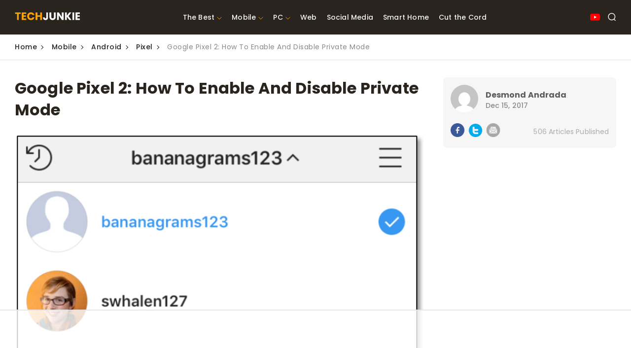

--- FILE ---
content_type: text/html; charset=UTF-8
request_url: https://www.techjunkie.com/google-pixel-2-enable-disable-private-mode/
body_size: 40867
content:
<!doctype html>
<html class="no-js" lang="en-US">
<head>

    <meta charset="UTF-8"/>
    <meta http-equiv="x-ua-compatible" content="ie=edge">
    <meta name="viewport" content="width=device-width, initial-scale=1.0"/>
            <title>Google Pixel 2: How To Enable And Disable Private Mode - Tech Junkie</title>
    
    <!-- favicon -->
    <link rel="icon" type="image/svg+xml" href="https://www.techjunkie.com/wp-content/themes/techjunkie-new/images/favicon.ico">

    <link rel="dns-prefetch" href="//fonts.googleapis.com">
    <link rel="dns-prefetch" href="//fonts.gstatic.com">
    <link rel="preload" as="style" href="https://fonts.googleapis.com/css2?family=Poppins:wght@200;300;400;500;600;700&display=swap">
    <style type="text/css">@font-face {font-family:Poppins;font-style:normal;font-weight:200;src:url(/cf-fonts/s/poppins/5.0.11/latin-ext/200/normal.woff2);unicode-range:U+0100-02AF,U+0304,U+0308,U+0329,U+1E00-1E9F,U+1EF2-1EFF,U+2020,U+20A0-20AB,U+20AD-20CF,U+2113,U+2C60-2C7F,U+A720-A7FF;font-display:swap;}@font-face {font-family:Poppins;font-style:normal;font-weight:200;src:url(/cf-fonts/s/poppins/5.0.11/devanagari/200/normal.woff2);unicode-range:U+0900-097F,U+1CD0-1CF9,U+200C-200D,U+20A8,U+20B9,U+25CC,U+A830-A839,U+A8E0-A8FF;font-display:swap;}@font-face {font-family:Poppins;font-style:normal;font-weight:200;src:url(/cf-fonts/s/poppins/5.0.11/latin/200/normal.woff2);unicode-range:U+0000-00FF,U+0131,U+0152-0153,U+02BB-02BC,U+02C6,U+02DA,U+02DC,U+0304,U+0308,U+0329,U+2000-206F,U+2074,U+20AC,U+2122,U+2191,U+2193,U+2212,U+2215,U+FEFF,U+FFFD;font-display:swap;}@font-face {font-family:Poppins;font-style:normal;font-weight:300;src:url(/cf-fonts/s/poppins/5.0.11/latin-ext/300/normal.woff2);unicode-range:U+0100-02AF,U+0304,U+0308,U+0329,U+1E00-1E9F,U+1EF2-1EFF,U+2020,U+20A0-20AB,U+20AD-20CF,U+2113,U+2C60-2C7F,U+A720-A7FF;font-display:swap;}@font-face {font-family:Poppins;font-style:normal;font-weight:300;src:url(/cf-fonts/s/poppins/5.0.11/latin/300/normal.woff2);unicode-range:U+0000-00FF,U+0131,U+0152-0153,U+02BB-02BC,U+02C6,U+02DA,U+02DC,U+0304,U+0308,U+0329,U+2000-206F,U+2074,U+20AC,U+2122,U+2191,U+2193,U+2212,U+2215,U+FEFF,U+FFFD;font-display:swap;}@font-face {font-family:Poppins;font-style:normal;font-weight:300;src:url(/cf-fonts/s/poppins/5.0.11/devanagari/300/normal.woff2);unicode-range:U+0900-097F,U+1CD0-1CF9,U+200C-200D,U+20A8,U+20B9,U+25CC,U+A830-A839,U+A8E0-A8FF;font-display:swap;}@font-face {font-family:Poppins;font-style:normal;font-weight:400;src:url(/cf-fonts/s/poppins/5.0.11/latin/400/normal.woff2);unicode-range:U+0000-00FF,U+0131,U+0152-0153,U+02BB-02BC,U+02C6,U+02DA,U+02DC,U+0304,U+0308,U+0329,U+2000-206F,U+2074,U+20AC,U+2122,U+2191,U+2193,U+2212,U+2215,U+FEFF,U+FFFD;font-display:swap;}@font-face {font-family:Poppins;font-style:normal;font-weight:400;src:url(/cf-fonts/s/poppins/5.0.11/devanagari/400/normal.woff2);unicode-range:U+0900-097F,U+1CD0-1CF9,U+200C-200D,U+20A8,U+20B9,U+25CC,U+A830-A839,U+A8E0-A8FF;font-display:swap;}@font-face {font-family:Poppins;font-style:normal;font-weight:400;src:url(/cf-fonts/s/poppins/5.0.11/latin-ext/400/normal.woff2);unicode-range:U+0100-02AF,U+0304,U+0308,U+0329,U+1E00-1E9F,U+1EF2-1EFF,U+2020,U+20A0-20AB,U+20AD-20CF,U+2113,U+2C60-2C7F,U+A720-A7FF;font-display:swap;}@font-face {font-family:Poppins;font-style:normal;font-weight:500;src:url(/cf-fonts/s/poppins/5.0.11/devanagari/500/normal.woff2);unicode-range:U+0900-097F,U+1CD0-1CF9,U+200C-200D,U+20A8,U+20B9,U+25CC,U+A830-A839,U+A8E0-A8FF;font-display:swap;}@font-face {font-family:Poppins;font-style:normal;font-weight:500;src:url(/cf-fonts/s/poppins/5.0.11/latin-ext/500/normal.woff2);unicode-range:U+0100-02AF,U+0304,U+0308,U+0329,U+1E00-1E9F,U+1EF2-1EFF,U+2020,U+20A0-20AB,U+20AD-20CF,U+2113,U+2C60-2C7F,U+A720-A7FF;font-display:swap;}@font-face {font-family:Poppins;font-style:normal;font-weight:500;src:url(/cf-fonts/s/poppins/5.0.11/latin/500/normal.woff2);unicode-range:U+0000-00FF,U+0131,U+0152-0153,U+02BB-02BC,U+02C6,U+02DA,U+02DC,U+0304,U+0308,U+0329,U+2000-206F,U+2074,U+20AC,U+2122,U+2191,U+2193,U+2212,U+2215,U+FEFF,U+FFFD;font-display:swap;}@font-face {font-family:Poppins;font-style:normal;font-weight:600;src:url(/cf-fonts/s/poppins/5.0.11/devanagari/600/normal.woff2);unicode-range:U+0900-097F,U+1CD0-1CF9,U+200C-200D,U+20A8,U+20B9,U+25CC,U+A830-A839,U+A8E0-A8FF;font-display:swap;}@font-face {font-family:Poppins;font-style:normal;font-weight:600;src:url(/cf-fonts/s/poppins/5.0.11/latin/600/normal.woff2);unicode-range:U+0000-00FF,U+0131,U+0152-0153,U+02BB-02BC,U+02C6,U+02DA,U+02DC,U+0304,U+0308,U+0329,U+2000-206F,U+2074,U+20AC,U+2122,U+2191,U+2193,U+2212,U+2215,U+FEFF,U+FFFD;font-display:swap;}@font-face {font-family:Poppins;font-style:normal;font-weight:600;src:url(/cf-fonts/s/poppins/5.0.11/latin-ext/600/normal.woff2);unicode-range:U+0100-02AF,U+0304,U+0308,U+0329,U+1E00-1E9F,U+1EF2-1EFF,U+2020,U+20A0-20AB,U+20AD-20CF,U+2113,U+2C60-2C7F,U+A720-A7FF;font-display:swap;}@font-face {font-family:Poppins;font-style:normal;font-weight:700;src:url(/cf-fonts/s/poppins/5.0.11/devanagari/700/normal.woff2);unicode-range:U+0900-097F,U+1CD0-1CF9,U+200C-200D,U+20A8,U+20B9,U+25CC,U+A830-A839,U+A8E0-A8FF;font-display:swap;}@font-face {font-family:Poppins;font-style:normal;font-weight:700;src:url(/cf-fonts/s/poppins/5.0.11/latin/700/normal.woff2);unicode-range:U+0000-00FF,U+0131,U+0152-0153,U+02BB-02BC,U+02C6,U+02DA,U+02DC,U+0304,U+0308,U+0329,U+2000-206F,U+2074,U+20AC,U+2122,U+2191,U+2193,U+2212,U+2215,U+FEFF,U+FFFD;font-display:swap;}@font-face {font-family:Poppins;font-style:normal;font-weight:700;src:url(/cf-fonts/s/poppins/5.0.11/latin-ext/700/normal.woff2);unicode-range:U+0100-02AF,U+0304,U+0308,U+0329,U+1E00-1E9F,U+1EF2-1EFF,U+2020,U+20A0-20AB,U+20AD-20CF,U+2113,U+2C60-2C7F,U+A720-A7FF;font-display:swap;}</style>
<meta name="google-adsense-account" content="ca-pub-3739583407805336">
<script async="async" src="https://www.google.com/adsense/search/ads.js"></script>


       <!--     <style type="text/css">
            body {
                --use: 0px;
                --doNotUse: 0px;
                --fsAncillary: var(--doNotUse);
            }
            [data-freestar-ad] {
                display: inline-flex;
                align-items: center;
                justify-content: center;
                width: 100%;
                overflow: hidden;
                position: relative;
            }
            [data-freestar-ad*="__fsAncillary"] {
                --fsAncillary: var(--use);
            }
            [data-freestar-ad*="__728x90"],
            [data-freestar-ad*="__970x90"] {
                --height: 90px;
                height: 90px;
                height: calc(var(--height) + var(--fsAncillary)) !important;
            }

            [data-freestar-ad*="__300x250"],
            [data-freestar-ad*="__970x250"] {
                --height: 250px;
                height: 250px;
                height: calc(var(--height) + var(--fsAncillary)) !important;
            }

            [data-freestar-ad*="__336x280"] {
                --height: 280px;
                height: 280px;
                height: calc(var(--height) + var(--fsAncillary)) !important;
            }

            [data-freestar-ad*="__160x600"],
            [data-freestar-ad*="__300x600"] {
                --height: 600px;
                height: 600px;
                height: calc(var(--height) + var(--fsAncillary)) !important;
            }

            @media only screen and (min-device-width : 320px) and (max-device-width : 768px) {
                [data-freestar-ad*="__300x50"],
                [data-freestar-ad*="__320x50"] {
                    --height: 50px;
                    height: 50px;
                    height: calc(var(--height) + var(--fsAncillary)) !important;
                }

                [data-freestar-ad*="__468x60"] {
                    --height: 60px;
                    height: 60px;
                    height: calc(var(--height) + var(--fsAncillary)) !important;
                }

                [data-freestar-ad*="__300x100"],
                [data-freestar-ad*="__320x100"] {
                    --height: 100px;
                    height: 100px;
                    height: calc(var(--height) + var(--fsAncillary)) !important;
                }

                [data-freestar-ad*="__300x250"] {
                    --height: 250px;
                    height: 250px;
                    height: calc(var(--height) + var(--fsAncillary)) !important;
                }

                [data-freestar-ad*="__336x280"] {
                    --height: 280px;
                    height: 280px;
                    height: calc(var(--height) + var(--fsAncillary)) !important;
                }
            }
        </style> -->
    
    <script data-no-optimize="1" data-cfasync="false">!function(){"use strict";const t={adt_ei:{identityApiKey:"plainText",source:"url",type:"plaintext",priority:1},adt_eih:{identityApiKey:"sha256",source:"urlh",type:"hashed",priority:2},sh_kit:{identityApiKey:"sha256",source:"urlhck",type:"hashed",priority:3}},e=Object.keys(t);function i(t){return function(t){const e=t.match(/((?=([a-z0-9._!#$%+^&*()[\]<>-]+))\2@[a-z0-9._-]+\.[a-z0-9._-]+)/gi);return e?e[0]:""}(function(t){return t.replace(/\s/g,"")}(t.toLowerCase()))}!async function(){const n=new URL(window.location.href),o=n.searchParams;let a=null;const r=Object.entries(t).sort(([,t],[,e])=>t.priority-e.priority).map(([t])=>t);for(const e of r){const n=o.get(e),r=t[e];if(!n||!r)continue;const c=decodeURIComponent(n),d="plaintext"===r.type&&i(c),s="hashed"===r.type&&c;if(d||s){a={value:c,config:r};break}}if(a){const{value:t,config:e}=a;window.adthrive=window.adthrive||{},window.adthrive.cmd=window.adthrive.cmd||[],window.adthrive.cmd.push(function(){window.adthrive.identityApi({source:e.source,[e.identityApiKey]:t},({success:i,data:n})=>{i?window.adthrive.log("info","Plugin","detectEmails",`Identity API called with ${e.type} email: ${t}`,n):window.adthrive.log("warning","Plugin","detectEmails",`Failed to call Identity API with ${e.type} email: ${t}`,n)})})}!function(t,e){const i=new URL(e);t.forEach(t=>i.searchParams.delete(t)),history.replaceState(null,"",i.toString())}(e,n)}()}();
</script><meta name='robots' content='index, follow, max-image-preview:large, max-snippet:-1, max-video-preview:-1' />
<style data-no-optimize="1" data-cfasync="false">
	.adthrive-ad {
		margin-top: 10px;
		margin-bottom: 10px;
		text-align: center;
		overflow-x: visible;
		clear: both;
		line-height: 0;
	}
	/* White Background For Mobile Sticky Video Player */
.adthrive-collapse-mobile-background {
background-color:white!important;
}
.adthrive-top-collapse-close > svg > * {
stroke: black;
font-family: sans-serif;
}

/* for final sticky SB */
.adthrive-sidebar.adthrive-stuck {
top: 65px !important;
}
/* for ESSAs */
.adthrive-sticky-sidebar > div {
top: 75px!important;
}</style>
<script data-no-optimize="1" data-cfasync="false">
	window.adthriveCLS = {
		enabledLocations: ['Content', 'Recipe'],
		injectedSlots: [],
		injectedFromPlugin: true,
		branch: 'f2d1119',bucket: 'prod',			};
	window.adthriveCLS.siteAds = {"betaTester":false,"targeting":[{"value":"6508746056feda6be67a63ce","key":"siteId"},{"value":"6233884dd842a370880ea737","key":"organizationId"},{"value":"Tech Junkie","key":"siteName"},{"value":"Prime","key":"service"},{"value":"on","key":"bidding"},{"value":["Tech"],"key":"verticals"}],"siteUrl":"https://techjunkie.com/","siteId":"6508746056feda6be67a63ce","siteName":"Tech Junkie","breakpoints":{"tablet":768,"desktop":1024},"cloudflare":{"version":"b770817"},"adUnits":[{"sequence":null,"targeting":[{"value":["Content"],"key":"location"}],"devices":["desktop","tablet","phone"],"name":"Content","sticky":false,"location":"Content","dynamic":{"pageSelector":"","spacing":0,"max":4,"lazyMax":95,"enable":true,"lazy":true,"elementSelector":".single-article > p, .wp-block-embed > p","skip":1,"classNames":[],"position":"afterend","every":1,"enabled":true},"stickyOverlapSelector":"","adSizes":[[1,1],[1,2],[250,250],[300,50],[300,250],[300,300],[320,50],[320,100],[336,280],[468,60],[552,334],[728,90],[728,250],[970,90],[970,250],[300,200],[310,400],[320,300]],"priority":199,"autosize":true},{"sequence":1,"targeting":[{"value":["Sidebar"],"key":"location"},{"value":true,"key":"sticky"}],"devices":["desktop","tablet"],"name":"Sidebar_1","sticky":true,"location":"Sidebar","dynamic":{"pageSelector":"","spacing":0,"max":1,"lazyMax":null,"enable":true,"lazy":false,"elementSelector":".side-bar-1.sticky-ads","skip":0,"classNames":[],"position":"afterbegin","every":1,"enabled":true},"stickyOverlapSelector":"","adSizes":[[160,600],[336,280],[320,50],[300,600],[250,250],[1,1],[320,100],[300,1050],[300,50],[300,420],[300,250]],"priority":299,"autosize":true},{"sequence":2,"targeting":[{"value":["Sidebar"],"key":"location"},{"value":true,"key":"sticky"}],"devices":["desktop","tablet"],"name":"Sidebar_2","sticky":true,"location":"Sidebar","dynamic":{"pageSelector":"","spacing":0,"max":0,"lazyMax":1,"enable":true,"lazy":true,"elementSelector":".side-bar-2.sticky-ads","skip":0,"classNames":[],"position":"afterbegin","every":1,"enabled":true},"stickyOverlapSelector":"","adSizes":[[160,600],[336,280],[320,50],[300,600],[250,250],[1,1],[320,100],[300,1050],[300,50],[300,420],[300,250]],"priority":298,"autosize":true},{"sequence":9,"targeting":[{"value":["Sidebar"],"key":"location"},{"value":true,"key":"sticky"}],"devices":["desktop","tablet"],"name":"Sidebar_9","sticky":true,"location":"Sidebar","dynamic":{"pageSelector":"","spacing":0,"max":0,"lazyMax":1,"enable":true,"lazy":true,"elementSelector":".side-bar-3.sticky-ads","skip":0,"classNames":[],"position":"beforeend","every":1,"enabled":true},"stickyOverlapSelector":"","adSizes":[[160,600],[336,280],[320,50],[300,600],[250,250],[1,1],[320,100],[300,1050],[300,50],[300,420],[300,250]],"priority":291,"autosize":true},{"sequence":null,"targeting":[{"value":["Below Post"],"key":"location"}],"devices":["desktop","tablet","phone"],"name":"Below_Post","sticky":false,"location":"Below Post","dynamic":{"pageSelector":"","spacing":0,"max":0,"lazyMax":1,"enable":true,"lazy":true,"elementSelector":".wp-content.js-post-content","skip":0,"classNames":[],"position":"afterend","every":1,"enabled":true},"stickyOverlapSelector":"","adSizes":[[728,90],[336,280],[320,50],[468,60],[250,250],[1,1],[320,100],[300,250],[970,250],[728,250]],"priority":99,"autosize":true},{"sequence":null,"targeting":[{"value":["Footer"],"key":"location"}],"devices":["desktop","tablet","phone"],"name":"Footer","sticky":false,"location":"Footer","dynamic":{"pageSelector":"","spacing":0,"max":1,"lazyMax":null,"enable":true,"lazy":false,"elementSelector":"body","skip":0,"classNames":[],"position":"beforeend","every":1,"enabled":true},"stickyOverlapSelector":"","adSizes":[[320,50],[320,100],[728,90],[970,90],[468,60],[1,1],[300,50]],"priority":-1,"autosize":true}],"adDensityLayout":{"mobile":{"adDensity":0.24,"onePerViewport":true},"pageOverrides":[],"desktop":{"adDensity":0.24,"onePerViewport":true}},"adDensityEnabled":true,"siteExperiments":[],"adTypes":{"sponsorTileDesktop":true,"interscrollerDesktop":true,"nativeBelowPostDesktop":true,"miniscroller":true,"largeFormatsMobile":true,"nativeMobileContent":true,"inRecipeRecommendationMobile":true,"nativeMobileRecipe":true,"sponsorTileMobile":true,"expandableCatalogAdsMobile":false,"frameAdsMobile":true,"outstreamMobile":true,"nativeHeaderMobile":true,"frameAdsDesktop":true,"inRecipeRecommendationDesktop":true,"expandableFooterDesktop":true,"nativeDesktopContent":true,"outstreamDesktop":true,"animatedFooter":true,"skylineHeader":false,"expandableFooter":true,"nativeDesktopSidebar":true,"videoFootersMobile":true,"videoFootersDesktop":true,"interscroller":true,"nativeDesktopRecipe":true,"nativeHeaderDesktop":true,"nativeBelowPostMobile":true,"expandableCatalogAdsDesktop":false,"largeFormatsDesktop":true},"adOptions":{"theTradeDesk":true,"undertone":true,"sidebarConfig":{"dynamicStickySidebar":{"minHeight":1800,"enabled":false,"blockedSelectors":[]}},"footerCloseButton":true,"teads":true,"seedtag":true,"pmp":true,"thirtyThreeAcross":true,"sharethrough":true,"optimizeVideoPlayersForEarnings":true,"removeVideoTitleWrapper":true,"pubMatic":true,"contentTermsFooterEnabled":true,"chicory":false,"infiniteScroll":false,"longerVideoAdPod":true,"yahoossp":true,"spa":false,"stickyContainerConfig":{"recipeDesktop":{"minHeight":null,"enabled":false},"blockedSelectors":[],"stickyHeaderSelectors":[],"content":{"minHeight":null,"enabled":false},"recipeMobile":{"minHeight":null,"enabled":false}},"gatedPrint":{"siteEmailServiceProviderId":null,"defaultOptIn":false,"enabled":false,"newsletterPromptEnabled":false},"yieldmo":true,"footerSelector":"","amazonUAM":true,"gamMCMEnabled":true,"gamMCMChildNetworkCode":"22523581566","rubicon":true,"conversant":true,"openx":true,"customCreativeEnabled":true,"secColor":"#000000","unruly":true,"mediaGrid":true,"bRealTime":true,"adInViewTime":null,"gumgum":true,"comscoreFooter":true,"desktopInterstitial":false,"contentAdXExpansionDesktop":true,"amx":true,"footerCloseButtonDesktop":true,"ozone":true,"isAutoOptimized":false,"comscoreTAL":true,"targetaff":false,"bgColor":"#FFFFFF","advancePlaylistOptions":{"playlistPlayer":{"enabled":true},"relatedPlayer":{"enabled":true,"applyToFirst":true}},"kargo":true,"liveRampATS":true,"footerCloseButtonMobile":true,"interstitialBlockedPageSelectors":"","prioritizeShorterVideoAds":true,"allowSmallerAdSizes":true,"blis":true,"wakeLock":{"desktopEnabled":true,"mobileValue":15,"mobileEnabled":true,"desktopValue":30},"mobileInterstitial":false,"tripleLift":true,"sensitiveCategories":["alc","ast","cbd","conl","cosm","dat","drg","gamc","gamv","pol","rel","sst","ssr","srh","ske","tob","wtl"],"liveRamp":true,"adthriveEmailIdentity":true,"criteo":true,"nativo":true,"infiniteScrollOptions":{"selector":"","heightThreshold":0},"siteAttributes":{"mobileHeaderSelectors":[],"desktopHeaderSelectors":[]},"dynamicContentSlotLazyLoading":true,"clsOptimizedAds":true,"ogury":true,"verticals":["Tech"],"inImage":false,"stackadapt":true,"usCMP":{"enabled":false,"regions":[]},"contentAdXExpansionMobile":true,"advancePlaylist":true,"medianet":true,"delayLoading":true,"inImageZone":null,"appNexus":true,"rise":true,"liveRampId":"","infiniteScrollRefresh":false,"indexExchange":true},"siteAdsProfiles":[],"thirdPartySiteConfig":{"partners":{"discounts":[]}},"videoPlayers":{"contextual":{"autoplayCollapsibleEnabled":false,"overrideEmbedLocation":false,"defaultPlayerType":"static"},"videoEmbed":"div","footerSelector":"","contentSpecificPlaylists":[],"players":[{"playlistId":"JAe1Txin","pageSelector":"","devices":["desktop","mobile"],"mobileLocation":"top-center","description":"","skip":3,"title":"","type":"stickyPlaylist","enabled":true,"elementSelector":".single-article > p, .wp-block-embed > p","id":4084171,"position":"beforebegin","saveVideoCloseState":false,"shuffle":true,"mobileHeaderSelector":".header-area","playerId":"uEgi2BZ3"}],"partners":{"theTradeDesk":true,"unruly":true,"mediaGrid":true,"undertone":true,"gumgum":true,"seedtag":true,"amx":true,"ozone":true,"pmp":true,"kargo":true,"stickyOutstream":{"desktop":{"enabled":true},"blockedPageSelectors":"","mobileLocation":"bottom-left","allowOnHomepage":false,"mobile":{"enabled":true},"saveVideoCloseState":false,"mobileHeaderSelector":"","allowForPageWithStickyPlayer":{"enabled":true}},"sharethrough":true,"blis":true,"tripleLift":true,"pubMatic":true,"criteo":true,"yahoossp":true,"nativo":true,"stackadapt":true,"yieldmo":true,"amazonUAM":true,"medianet":true,"rubicon":true,"appNexus":true,"rise":true,"openx":true,"indexExchange":true}}};</script>

<script data-no-optimize="1" data-cfasync="false">
(function(w, d) {
	w.adthrive = w.adthrive || {};
	w.adthrive.cmd = w.adthrive.cmd || [];
	w.adthrive.plugin = 'adthrive-ads-3.9.0';
	w.adthrive.host = 'ads.adthrive.com';
	w.adthrive.integration = 'plugin';

	var commitParam = (w.adthriveCLS && w.adthriveCLS.bucket !== 'prod' && w.adthriveCLS.branch) ? '&commit=' + w.adthriveCLS.branch : '';

	var s = d.createElement('script');
	s.async = true;
	s.referrerpolicy='no-referrer-when-downgrade';
	s.src = 'https://' + w.adthrive.host + '/sites/6508746056feda6be67a63ce/ads.min.js?referrer=' + w.encodeURIComponent(w.location.href) + commitParam + '&cb=' + (Math.floor(Math.random() * 100) + 1) + '';
	var n = d.getElementsByTagName('script')[0];
	n.parentNode.insertBefore(s, n);
})(window, document);
</script>
<link rel="dns-prefetch" href="https://ads.adthrive.com/"><link rel="preconnect" href="https://ads.adthrive.com/"><link rel="preconnect" href="https://ads.adthrive.com/" crossorigin>
	<!-- This site is optimized with the Yoast SEO Premium plugin v21.7 (Yoast SEO v22.6) - https://yoast.com/wordpress/plugins/seo/ -->
	<link rel="canonical" href="https://www.techjunkie.com/google-pixel-2-enable-disable-private-mode/" />
	<meta property="og:locale" content="en_US" />
	<meta property="og:type" content="article" />
	<meta property="og:title" content="Google Pixel 2: How To Enable And Disable Private Mode" />
	<meta property="og:description" content="There are users of the new Google Pixel 2 that will like to know how to activate and deactivate the Private Mode. This feature makes it possible for you to be the only one that can see what you have doing on your Google Pixel 2. There are several ways of using the Private Mode [&hellip;]" />
	<meta property="og:url" content="https://www.techjunkie.com/google-pixel-2-enable-disable-private-mode/" />
	<meta property="og:site_name" content="Tech Junkie" />
	<meta property="article:published_time" content="2017-12-15T16:59:33+00:00" />
	<meta property="og:image" content="https://i0.wp.com/www.techjunkie.com/wp-content/uploads/2018/11/Screen-Shot-2018-11-05-at-12.49.01-PM.png?fit=792%2C548&ssl=1" />
	<meta property="og:image:width" content="792" />
	<meta property="og:image:height" content="548" />
	<meta property="og:image:type" content="image/png" />
	<meta name="author" content="Desmond Andrada" />
	<meta name="twitter:card" content="summary_large_image" />
	<meta name="twitter:label1" content="Written by" />
	<meta name="twitter:data1" content="Desmond Andrada" />
	<meta name="twitter:label2" content="Est. reading time" />
	<meta name="twitter:data2" content="2 minutes" />
	<script type="application/ld+json" class="yoast-schema-graph">{"@context":"https://schema.org","@graph":[{"@type":"WebPage","@id":"https://www.techjunkie.com/google-pixel-2-enable-disable-private-mode/","url":"https://www.techjunkie.com/google-pixel-2-enable-disable-private-mode/","name":"Google Pixel 2: How To Enable And Disable Private Mode - Tech Junkie","isPartOf":{"@id":"https://www.techjunkie.com/#website"},"primaryImageOfPage":{"@id":"https://www.techjunkie.com/google-pixel-2-enable-disable-private-mode/#primaryimage"},"image":{"@id":"https://www.techjunkie.com/google-pixel-2-enable-disable-private-mode/#primaryimage"},"thumbnailUrl":"https://www.techjunkie.com/wp-content/uploads/2018/11/Screen-Shot-2018-11-05-at-12.49.01-PM.png","datePublished":"2017-12-15T16:59:33+00:00","dateModified":"2017-12-15T16:59:33+00:00","author":{"@id":"https://www.techjunkie.com/#/schema/person/f645505e3362af8589cb96aafa5c0c6e"},"breadcrumb":{"@id":"https://www.techjunkie.com/google-pixel-2-enable-disable-private-mode/#breadcrumb"},"inLanguage":"en-US","potentialAction":[{"@type":"ReadAction","target":["https://www.techjunkie.com/google-pixel-2-enable-disable-private-mode/"]}]},{"@type":"ImageObject","inLanguage":"en-US","@id":"https://www.techjunkie.com/google-pixel-2-enable-disable-private-mode/#primaryimage","url":"https://www.techjunkie.com/wp-content/uploads/2018/11/Screen-Shot-2018-11-05-at-12.49.01-PM.png","contentUrl":"https://www.techjunkie.com/wp-content/uploads/2018/11/Screen-Shot-2018-11-05-at-12.49.01-PM.png","width":792,"height":548},{"@type":"BreadcrumbList","@id":"https://www.techjunkie.com/google-pixel-2-enable-disable-private-mode/#breadcrumb","itemListElement":[{"@type":"ListItem","position":1,"name":"Home","item":"https://www.techjunkie.com/"},{"@type":"ListItem","position":2,"name":"Google Pixel 2: How To Enable And Disable Private Mode"}]},{"@type":"WebSite","@id":"https://www.techjunkie.com/#website","url":"https://www.techjunkie.com/","name":"Tech Junkie","description":"","potentialAction":[{"@type":"SearchAction","target":{"@type":"EntryPoint","urlTemplate":"https://www.techjunkie.com/?s={search_term_string}"},"query-input":"required name=search_term_string"}],"inLanguage":"en-US"},{"@type":"Person","@id":"https://www.techjunkie.com/#/schema/person/f645505e3362af8589cb96aafa5c0c6e","name":"Desmond Andrada","image":{"@type":"ImageObject","inLanguage":"en-US","@id":"https://www.techjunkie.com/#/schema/person/image/","url":"https://secure.gravatar.com/avatar/130e9c1cda7b43fd0bccbc9876947e70?s=96&d=mm&r=g","contentUrl":"https://secure.gravatar.com/avatar/130e9c1cda7b43fd0bccbc9876947e70?s=96&d=mm&r=g","caption":"Desmond Andrada"},"url":"https://www.techjunkie.com/author/desi/"}]}</script>
	<!-- / Yoast SEO Premium plugin. -->


<link rel="alternate" type="application/rss+xml" title="Tech Junkie &raquo; Feed" href="https://www.techjunkie.com/feed/" />
<link rel="alternate" type="application/rss+xml" title="Tech Junkie &raquo; Comments Feed" href="https://www.techjunkie.com/comments/feed/" />
<style id='classic-theme-styles-inline-css'>
/*! This file is auto-generated */
.wp-block-button__link{color:#fff;background-color:#32373c;border-radius:9999px;box-shadow:none;text-decoration:none;padding:calc(.667em + 2px) calc(1.333em + 2px);font-size:1.125em}.wp-block-file__button{background:#32373c;color:#fff;text-decoration:none}
</style>
<style id='global-styles-inline-css'>
body{--wp--preset--color--black: #000000;--wp--preset--color--cyan-bluish-gray: #abb8c3;--wp--preset--color--white: #ffffff;--wp--preset--color--pale-pink: #f78da7;--wp--preset--color--vivid-red: #cf2e2e;--wp--preset--color--luminous-vivid-orange: #ff6900;--wp--preset--color--luminous-vivid-amber: #fcb900;--wp--preset--color--light-green-cyan: #7bdcb5;--wp--preset--color--vivid-green-cyan: #00d084;--wp--preset--color--pale-cyan-blue: #8ed1fc;--wp--preset--color--vivid-cyan-blue: #0693e3;--wp--preset--color--vivid-purple: #9b51e0;--wp--preset--gradient--vivid-cyan-blue-to-vivid-purple: linear-gradient(135deg,rgba(6,147,227,1) 0%,rgb(155,81,224) 100%);--wp--preset--gradient--light-green-cyan-to-vivid-green-cyan: linear-gradient(135deg,rgb(122,220,180) 0%,rgb(0,208,130) 100%);--wp--preset--gradient--luminous-vivid-amber-to-luminous-vivid-orange: linear-gradient(135deg,rgba(252,185,0,1) 0%,rgba(255,105,0,1) 100%);--wp--preset--gradient--luminous-vivid-orange-to-vivid-red: linear-gradient(135deg,rgba(255,105,0,1) 0%,rgb(207,46,46) 100%);--wp--preset--gradient--very-light-gray-to-cyan-bluish-gray: linear-gradient(135deg,rgb(238,238,238) 0%,rgb(169,184,195) 100%);--wp--preset--gradient--cool-to-warm-spectrum: linear-gradient(135deg,rgb(74,234,220) 0%,rgb(151,120,209) 20%,rgb(207,42,186) 40%,rgb(238,44,130) 60%,rgb(251,105,98) 80%,rgb(254,248,76) 100%);--wp--preset--gradient--blush-light-purple: linear-gradient(135deg,rgb(255,206,236) 0%,rgb(152,150,240) 100%);--wp--preset--gradient--blush-bordeaux: linear-gradient(135deg,rgb(254,205,165) 0%,rgb(254,45,45) 50%,rgb(107,0,62) 100%);--wp--preset--gradient--luminous-dusk: linear-gradient(135deg,rgb(255,203,112) 0%,rgb(199,81,192) 50%,rgb(65,88,208) 100%);--wp--preset--gradient--pale-ocean: linear-gradient(135deg,rgb(255,245,203) 0%,rgb(182,227,212) 50%,rgb(51,167,181) 100%);--wp--preset--gradient--electric-grass: linear-gradient(135deg,rgb(202,248,128) 0%,rgb(113,206,126) 100%);--wp--preset--gradient--midnight: linear-gradient(135deg,rgb(2,3,129) 0%,rgb(40,116,252) 100%);--wp--preset--font-size--small: 13px;--wp--preset--font-size--medium: 20px;--wp--preset--font-size--large: 36px;--wp--preset--font-size--x-large: 42px;--wp--preset--spacing--20: 0.44rem;--wp--preset--spacing--30: 0.67rem;--wp--preset--spacing--40: 1rem;--wp--preset--spacing--50: 1.5rem;--wp--preset--spacing--60: 2.25rem;--wp--preset--spacing--70: 3.38rem;--wp--preset--spacing--80: 5.06rem;--wp--preset--shadow--natural: 6px 6px 9px rgba(0, 0, 0, 0.2);--wp--preset--shadow--deep: 12px 12px 50px rgba(0, 0, 0, 0.4);--wp--preset--shadow--sharp: 6px 6px 0px rgba(0, 0, 0, 0.2);--wp--preset--shadow--outlined: 6px 6px 0px -3px rgba(255, 255, 255, 1), 6px 6px rgba(0, 0, 0, 1);--wp--preset--shadow--crisp: 6px 6px 0px rgba(0, 0, 0, 1);}:where(.is-layout-flex){gap: 0.5em;}:where(.is-layout-grid){gap: 0.5em;}body .is-layout-flow > .alignleft{float: left;margin-inline-start: 0;margin-inline-end: 2em;}body .is-layout-flow > .alignright{float: right;margin-inline-start: 2em;margin-inline-end: 0;}body .is-layout-flow > .aligncenter{margin-left: auto !important;margin-right: auto !important;}body .is-layout-constrained > .alignleft{float: left;margin-inline-start: 0;margin-inline-end: 2em;}body .is-layout-constrained > .alignright{float: right;margin-inline-start: 2em;margin-inline-end: 0;}body .is-layout-constrained > .aligncenter{margin-left: auto !important;margin-right: auto !important;}body .is-layout-constrained > :where(:not(.alignleft):not(.alignright):not(.alignfull)){max-width: var(--wp--style--global--content-size);margin-left: auto !important;margin-right: auto !important;}body .is-layout-constrained > .alignwide{max-width: var(--wp--style--global--wide-size);}body .is-layout-flex{display: flex;}body .is-layout-flex{flex-wrap: wrap;align-items: center;}body .is-layout-flex > *{margin: 0;}body .is-layout-grid{display: grid;}body .is-layout-grid > *{margin: 0;}:where(.wp-block-columns.is-layout-flex){gap: 2em;}:where(.wp-block-columns.is-layout-grid){gap: 2em;}:where(.wp-block-post-template.is-layout-flex){gap: 1.25em;}:where(.wp-block-post-template.is-layout-grid){gap: 1.25em;}.has-black-color{color: var(--wp--preset--color--black) !important;}.has-cyan-bluish-gray-color{color: var(--wp--preset--color--cyan-bluish-gray) !important;}.has-white-color{color: var(--wp--preset--color--white) !important;}.has-pale-pink-color{color: var(--wp--preset--color--pale-pink) !important;}.has-vivid-red-color{color: var(--wp--preset--color--vivid-red) !important;}.has-luminous-vivid-orange-color{color: var(--wp--preset--color--luminous-vivid-orange) !important;}.has-luminous-vivid-amber-color{color: var(--wp--preset--color--luminous-vivid-amber) !important;}.has-light-green-cyan-color{color: var(--wp--preset--color--light-green-cyan) !important;}.has-vivid-green-cyan-color{color: var(--wp--preset--color--vivid-green-cyan) !important;}.has-pale-cyan-blue-color{color: var(--wp--preset--color--pale-cyan-blue) !important;}.has-vivid-cyan-blue-color{color: var(--wp--preset--color--vivid-cyan-blue) !important;}.has-vivid-purple-color{color: var(--wp--preset--color--vivid-purple) !important;}.has-black-background-color{background-color: var(--wp--preset--color--black) !important;}.has-cyan-bluish-gray-background-color{background-color: var(--wp--preset--color--cyan-bluish-gray) !important;}.has-white-background-color{background-color: var(--wp--preset--color--white) !important;}.has-pale-pink-background-color{background-color: var(--wp--preset--color--pale-pink) !important;}.has-vivid-red-background-color{background-color: var(--wp--preset--color--vivid-red) !important;}.has-luminous-vivid-orange-background-color{background-color: var(--wp--preset--color--luminous-vivid-orange) !important;}.has-luminous-vivid-amber-background-color{background-color: var(--wp--preset--color--luminous-vivid-amber) !important;}.has-light-green-cyan-background-color{background-color: var(--wp--preset--color--light-green-cyan) !important;}.has-vivid-green-cyan-background-color{background-color: var(--wp--preset--color--vivid-green-cyan) !important;}.has-pale-cyan-blue-background-color{background-color: var(--wp--preset--color--pale-cyan-blue) !important;}.has-vivid-cyan-blue-background-color{background-color: var(--wp--preset--color--vivid-cyan-blue) !important;}.has-vivid-purple-background-color{background-color: var(--wp--preset--color--vivid-purple) !important;}.has-black-border-color{border-color: var(--wp--preset--color--black) !important;}.has-cyan-bluish-gray-border-color{border-color: var(--wp--preset--color--cyan-bluish-gray) !important;}.has-white-border-color{border-color: var(--wp--preset--color--white) !important;}.has-pale-pink-border-color{border-color: var(--wp--preset--color--pale-pink) !important;}.has-vivid-red-border-color{border-color: var(--wp--preset--color--vivid-red) !important;}.has-luminous-vivid-orange-border-color{border-color: var(--wp--preset--color--luminous-vivid-orange) !important;}.has-luminous-vivid-amber-border-color{border-color: var(--wp--preset--color--luminous-vivid-amber) !important;}.has-light-green-cyan-border-color{border-color: var(--wp--preset--color--light-green-cyan) !important;}.has-vivid-green-cyan-border-color{border-color: var(--wp--preset--color--vivid-green-cyan) !important;}.has-pale-cyan-blue-border-color{border-color: var(--wp--preset--color--pale-cyan-blue) !important;}.has-vivid-cyan-blue-border-color{border-color: var(--wp--preset--color--vivid-cyan-blue) !important;}.has-vivid-purple-border-color{border-color: var(--wp--preset--color--vivid-purple) !important;}.has-vivid-cyan-blue-to-vivid-purple-gradient-background{background: var(--wp--preset--gradient--vivid-cyan-blue-to-vivid-purple) !important;}.has-light-green-cyan-to-vivid-green-cyan-gradient-background{background: var(--wp--preset--gradient--light-green-cyan-to-vivid-green-cyan) !important;}.has-luminous-vivid-amber-to-luminous-vivid-orange-gradient-background{background: var(--wp--preset--gradient--luminous-vivid-amber-to-luminous-vivid-orange) !important;}.has-luminous-vivid-orange-to-vivid-red-gradient-background{background: var(--wp--preset--gradient--luminous-vivid-orange-to-vivid-red) !important;}.has-very-light-gray-to-cyan-bluish-gray-gradient-background{background: var(--wp--preset--gradient--very-light-gray-to-cyan-bluish-gray) !important;}.has-cool-to-warm-spectrum-gradient-background{background: var(--wp--preset--gradient--cool-to-warm-spectrum) !important;}.has-blush-light-purple-gradient-background{background: var(--wp--preset--gradient--blush-light-purple) !important;}.has-blush-bordeaux-gradient-background{background: var(--wp--preset--gradient--blush-bordeaux) !important;}.has-luminous-dusk-gradient-background{background: var(--wp--preset--gradient--luminous-dusk) !important;}.has-pale-ocean-gradient-background{background: var(--wp--preset--gradient--pale-ocean) !important;}.has-electric-grass-gradient-background{background: var(--wp--preset--gradient--electric-grass) !important;}.has-midnight-gradient-background{background: var(--wp--preset--gradient--midnight) !important;}.has-small-font-size{font-size: var(--wp--preset--font-size--small) !important;}.has-medium-font-size{font-size: var(--wp--preset--font-size--medium) !important;}.has-large-font-size{font-size: var(--wp--preset--font-size--large) !important;}.has-x-large-font-size{font-size: var(--wp--preset--font-size--x-large) !important;}
.wp-block-navigation a:where(:not(.wp-element-button)){color: inherit;}
:where(.wp-block-post-template.is-layout-flex){gap: 1.25em;}:where(.wp-block-post-template.is-layout-grid){gap: 1.25em;}
:where(.wp-block-columns.is-layout-flex){gap: 2em;}:where(.wp-block-columns.is-layout-grid){gap: 2em;}
.wp-block-pullquote{font-size: 1.5em;line-height: 1.6;}
</style>
<link rel='stylesheet' id='wpautoterms_css-css' href='https://www.techjunkie.com/wp-content/plugins/auto-terms-of-service-and-privacy-policy/css/wpautoterms.css?ver=6.3.7' media='all' />
<link rel='stylesheet' id='toc-screen-css' href='https://www.techjunkie.com/wp-content/plugins/table-of-contents-plus/screen.min.css?ver=2309' media='all' />
<style id='toc-screen-inline-css'>
div#toc_container {width: 275px;}
</style>
<link rel='stylesheet' id='owl_carousel-css' href='https://www.techjunkie.com/wp-content/themes/techjunkie-new/assets/css/owl.carousel.css?ver=1632112637' media='all' />
<link rel='stylesheet' id='theme_style-css' href='https://www.techjunkie.com/wp-content/themes/techjunkie-new/assets/css/style.css?ver=1632112672' media='all' />
<link rel='stylesheet' id='theme_responsive-css' href='https://www.techjunkie.com/wp-content/themes/techjunkie-new/assets/css/responsive.css?ver=1632112637' media='all' />
<link rel='stylesheet' id='theme_override-css' href='https://www.techjunkie.com/wp-content/themes/techjunkie-new/style.css?ver=1632112779' media='all' />
<script src='https://www.techjunkie.com/wp-includes/js/jquery/jquery.min.js?ver=3.7.0' id='jquery-core-js'></script>
<script src='https://www.techjunkie.com/wp-includes/js/jquery/jquery-migrate.min.js?ver=3.4.1' id='jquery-migrate-js'></script>
<link rel="https://api.w.org/" href="https://www.techjunkie.com/wp-json/" /><link rel="alternate" type="application/json" href="https://www.techjunkie.com/wp-json/wp/v2/posts/80820" /><link rel="EditURI" type="application/rsd+xml" title="RSD" href="https://www.techjunkie.com/xmlrpc.php?rsd" />
<meta name="generator" content="WordPress 6.3.7" />
<link rel='shortlink' href='https://www.techjunkie.com/?p=80820' />
<script type='text/javascript'>var PwpJsVars = {"AjaxURL":"https:\/\/www.techjunkie.com\/wp-admin\/admin-ajax.php","homeurl":"https:\/\/www.techjunkie.com\/","installprompt":{"mode":"normal","pageloads":"2","onclick":""}};</script>		<script type="text/javascript" id="serviceworker-unregister">
			if ('serviceWorker' in navigator) {
				navigator.serviceWorker.getRegistrations().then(function (registrations) {
					registrations.forEach(function (registration) {
						if (registration.active.scriptURL === window.location.origin + '/pwp-serviceworker.js') {
							registration.unregister();
						}
					});
				});
			}
		</script>
				<script type="text/javascript" id="serviceworker">
			if (navigator.serviceWorker) {
				window.addEventListener('load', function () {
					navigator.serviceWorker.register(
						"https:\/\/www.techjunkie.com\/?wp_service_worker=1", {"scope": "\/"}
					);
				});
			}
		</script>
		<link rel="manifest" href="https://www.techjunkie.com/wp-json/app/v1/pwp-manifest"><meta name="theme-color" content="#000000"><meta name="keywords" content="Android, Mobile, Pixel, Android, Google+, phone"><noscript><style>.lazyload[data-src]{display:none !important;}</style></noscript><style>.lazyload{background-image:none !important;}.lazyload:before{background-image:none !important;}</style><link rel="icon" href="https://www.techjunkie.com/wp-content/uploads/2018/11/cropped-favicon.jpg" sizes="32x32" />
<link rel="icon" href="https://www.techjunkie.com/wp-content/uploads/2018/11/cropped-favicon.jpg" sizes="192x192" />
<link rel="apple-touch-icon" href="https://www.techjunkie.com/wp-content/uploads/2018/11/cropped-favicon.jpg" />
<meta name="msapplication-TileImage" content="https://www.techjunkie.com/wp-content/uploads/2018/11/cropped-favicon.jpg" />
<script data-no-optimize='1' data-cfasync='false' id='comscore-loader-f2d1119'>(function(){window.adthriveCLS.buildDate=`2025-12-04`;let e=new class{info(e,t,...n){this.call(console.info,e,t,...n)}warn(e,t,...n){this.call(console.warn,e,t,...n)}error(e,t,...n){this.call(console.error,e,t,...n),this.sendErrorLogToCommandQueue(e,t,...n)}event(e,t,...n){var r;((r=window.adthriveCLS)==null?void 0:r.bucket)===`debug`&&this.info(e,t)}sendErrorLogToCommandQueue(e,t,...n){window.adthrive=window.adthrive||{},window.adthrive.cmd=window.adthrive.cmd||[],window.adthrive.cmd.push(()=>{window.adthrive.logError!==void 0&&typeof window.adthrive.logError==`function`&&window.adthrive.logError(e,t,n)})}call(e,t,n,...r){let i=[`%c${t}::${n} `],a=[`color: #999; font-weight: bold;`];r.length>0&&typeof r[0]==`string`&&i.push(r.shift()),a.push(...r);try{Function.prototype.apply.call(e,console,[i.join(``),...a])}catch(e){console.error(e);return}}};function t(e){"@babel/helpers - typeof";return t=typeof Symbol==`function`&&typeof Symbol.iterator==`symbol`?function(e){return typeof e}:function(e){return e&&typeof Symbol==`function`&&e.constructor===Symbol&&e!==Symbol.prototype?`symbol`:typeof e},t(e)}function n(e,n){if(t(e)!=`object`||!e)return e;var r=e[Symbol.toPrimitive];if(r!==void 0){var i=r.call(e,n||`default`);if(t(i)!=`object`)return i;throw TypeError(`@@toPrimitive must return a primitive value.`)}return(n===`string`?String:Number)(e)}function r(e){var r=n(e,`string`);return t(r)==`symbol`?r:r+``}function i(e,t,n){return(t=r(t))in e?Object.defineProperty(e,t,{value:n,enumerable:!0,configurable:!0,writable:!0}):e[t]=n,e}var a=class{constructor(){i(this,`name`,void 0),i(this,`disable`,void 0),i(this,`gdprPurposes`,void 0)}};function o(e,t){var n=Object.keys(e);if(Object.getOwnPropertySymbols){var r=Object.getOwnPropertySymbols(e);t&&(r=r.filter(function(t){return Object.getOwnPropertyDescriptor(e,t).enumerable})),n.push.apply(n,r)}return n}function s(e){for(var t=1;t<arguments.length;t++){var n=arguments[t]==null?{}:arguments[t];t%2?o(Object(n),!0).forEach(function(t){i(e,t,n[t])}):Object.getOwnPropertyDescriptors?Object.defineProperties(e,Object.getOwnPropertyDescriptors(n)):o(Object(n)).forEach(function(t){Object.defineProperty(e,t,Object.getOwnPropertyDescriptor(n,t))})}return e}let c=[`mcmpfreqrec`],l=new class extends a{constructor(...e){super(...e),i(this,`name`,`BrowserStorage`),i(this,`disable`,!1),i(this,`gdprPurposes`,[1]),i(this,`_sessionStorageHandlerQueue`,[]),i(this,`_localStorageHandlerQueue`,[]),i(this,`_cookieHandlerQueue`,[]),i(this,`_gdpr`,void 0),i(this,`_shouldQueue`,!1)}init(e){this._gdpr=e.gdpr===`true`,this._shouldQueue=this._gdpr}clearQueue(e){this._gdpr&&this._hasStorageConsent()===!1||(e&&(this._shouldQueue=!1,this._sessionStorageHandlerQueue.forEach(e=>{this.setSessionStorage(e.key,e.value)}),this._localStorageHandlerQueue.forEach(e=>{if(e.key===`adthrive_abgroup`){let t=Object.keys(e.value)[0],n=e.value[t],r=e.value[`${t}_weight`];this.getOrSetABGroupLocalStorageValue(t,n,r,{value:24,unit:`hours`})}else e.expiry?e.type===`internal`?this.setExpirableInternalLocalStorage(e.key,e.value,{expiry:e.expiry,resetOnRead:e.resetOnRead}):this.setExpirableExternalLocalStorage(e.key,e.value,{expiry:e.expiry,resetOnRead:e.resetOnRead}):e.type===`internal`?this.setInternalLocalStorage(e.key,e.value):this.setExternalLocalStorage(e.key,e.value)}),this._cookieHandlerQueue.forEach(e=>{e.type===`internal`?this.setInternalCookie(e.key,e.value):this.setExternalCookie(e.key,e.value)})),this._sessionStorageHandlerQueue=[],this._localStorageHandlerQueue=[],this._cookieHandlerQueue=[])}readInternalCookie(e){return this._verifyInternalKey(e),this._readCookie(e)}readExternalCookie(e){return this._readCookie(e)}readExternalCookieList(e){return this._readCookieList(e)}getAllCookies(){return this._getCookies()}readInternalLocalStorage(e){return this._verifyInternalKey(e),this._readFromLocalStorage(e)}readExternalLocalStorage(e){return this._readFromLocalStorage(e)}readSessionStorage(e){let t=(window.sessionStorage.getItem(e));if(!t)return null;try{return JSON.parse(t)}catch(e){return t}}deleteCookie(e){document.cookie=`${e}=; SameSite=None; Secure; expires=Thu, 01 Jan 1970 00:00:00 UTC; path=/`}deleteLocalStorage(e){window.localStorage.removeItem(e)}deleteSessionStorage(e){window.sessionStorage.removeItem(e)}_hasStorageConsent(){if(typeof window.__cmp==`function`)try{let e=(window.__cmp(`getCMPData`));if(!e||!e.purposeConsents)return;let t=e.purposeConsents[1];return t===!0?!0:t===!1||t==null?!1:void 0}catch(e){return}}setInternalCookie(e,t,n){this.disable||(this._verifyInternalKey(e),this._setCookieValue(`internal`,e,t,n))}setExternalCookie(e,t,n){this.disable||this._setCookieValue(`external`,e,t,n)}setInternalLocalStorage(e,t){if(!this.disable)if(this._verifyInternalKey(e),this._gdpr&&this._shouldQueue){let n={key:e,value:t,type:`internal`};this._localStorageHandlerQueue.push(n)}else{let n=typeof t==`string`?t:JSON.stringify(t);window.localStorage.setItem(e,n)}}setExternalLocalStorage(e,t){if(!this.disable)if(this._gdpr&&this._shouldQueue){let n={key:e,value:t,type:`external`};this._localStorageHandlerQueue.push(n)}else{let n=typeof t==`string`?t:JSON.stringify(t);window.localStorage.setItem(e,n)}}setExpirableInternalLocalStorage(e,t,n){if(!this.disable){this._verifyInternalKey(e);try{var r,i;let a=(r=n==null?void 0:n.expiry)==null?{value:400,unit:`days`}:r,o=(i=n==null?void 0:n.resetOnRead)==null?!1:i;if(this._gdpr&&this._shouldQueue){let n={key:e,value:t,type:`internal`,expires:this._getExpiryDate(a),expiry:a,resetOnRead:o};this._localStorageHandlerQueue.push(n)}else{let n={value:t,type:`internal`,expires:this._getExpiryDate(a),expiry:a,resetOnRead:o};window.localStorage.setItem(e,JSON.stringify(n))}}catch(e){console.error(e)}}}setExpirableExternalLocalStorage(e,t,n){if(!this.disable)try{var r,i;let a=(r=n==null?void 0:n.expiry)==null?{value:400,unit:`days`}:r,o=(i=n==null?void 0:n.resetOnRead)==null?!1:i;if(this._gdpr&&this._shouldQueue){let n={key:e,value:JSON.stringify(t),type:`external`,expires:this._getExpiryDate(a),expiry:a,resetOnRead:o};this._localStorageHandlerQueue.push(n)}else{let n={value:t,type:`external`,expires:this._getExpiryDate(a),expiry:a,resetOnRead:o};window.localStorage.setItem(e,JSON.stringify(n))}}catch(e){console.error(e)}}setSessionStorage(e,t){if(!this.disable)if(this._gdpr&&this._shouldQueue){let n={key:e,value:t};this._sessionStorageHandlerQueue.push(n)}else{let n=typeof t==`string`?t:JSON.stringify(t);window.sessionStorage.setItem(e,n)}}getOrSetABGroupLocalStorageValue(e,t,n,r,i=!0){let a=`adthrive_abgroup`,o=(this.readInternalLocalStorage(a));if(o!==null){var c;let t=o[e],n=(c=o[`${e}_weight`])==null?null:c;if(this._isValidABGroupLocalStorageValue(t))return[t,n]}let l=(s(s({},o),{},{[e]:t,[`${e}_weight`]:n}));return r?this.setExpirableInternalLocalStorage(a,l,{expiry:r,resetOnRead:i}):this.setInternalLocalStorage(a,l),[t,n]}_isValidABGroupLocalStorageValue(e){return e!=null&&!(typeof e==`number`&&isNaN(e))}_getExpiryDate({value:e,unit:t}){let n=new Date;return t===`milliseconds`?n.setTime(n.getTime()+e):t==`seconds`?n.setTime(n.getTime()+e*1e3):t===`minutes`?n.setTime(n.getTime()+e*60*1e3):t===`hours`?n.setTime(n.getTime()+e*60*60*1e3):t===`days`?n.setTime(n.getTime()+e*24*60*60*1e3):t===`months`&&n.setTime(n.getTime()+e*30*24*60*60*1e3),n.toUTCString()}_resetExpiry(e){return e.expires=this._getExpiryDate(e.expiry),e}_readCookie(e){let t=(document.cookie.split(`; `).find(t=>t.split(`=`)[0]===e));if(!t)return null;let n=(t.split(`=`))[1];if(n)try{return JSON.parse(decodeURIComponent(n))}catch(e){return decodeURIComponent(n)}return null}_readCookieList(e){let t;for(let n of document.cookie.split(`;`)){let[r,...i]=(n.split(`=`));r.trim()===e&&(t=i.join(`=`).trim())}return t&&JSON.parse(t)||[]}_getCookies(){let e=[];return document.cookie.split(`;`).forEach(t=>{let[n,r]=t.split(`=`).map(e=>e.trim());e.push({name:n,value:r})}),e}_readFromLocalStorage(e){let t=(window.localStorage.getItem(e));if(!t)return null;try{let r=(JSON.parse(t)),i=r.expires&&(new Date().getTime())>=(new Date(r.expires).getTime());if(e===`adthrive_abgroup`&&r.created)return window.localStorage.removeItem(e),null;if(r.resetOnRead&&r.expires&&!i){var n;let t=(this._resetExpiry(r));return window.localStorage.setItem(e,JSON.stringify(r)),(n=t.value)==null?t:n}else if(i)return window.localStorage.removeItem(e),null;if(Object.prototype.hasOwnProperty.call(r,`value`))try{return JSON.parse(r.value)}catch(e){return r.value}else return r}catch(e){return t}}_setCookieValue(e,t,n,r){try{if(this._gdpr&&this._shouldQueue){let r={key:t,value:n,type:e};this._cookieHandlerQueue.push(r)}else{var i,a,o;let e=(this._getExpiryDate((i=r==null?void 0:r.expiry)==null?{value:400,unit:`days`}:i)),s=(a=r==null?void 0:r.sameSite)==null?`None`:a,c=(o=r==null?void 0:r.secure)==null?!0:o,l=typeof n==`object`?JSON.stringify(n):n;document.cookie=`${t}=${l}; SameSite=${s}; ${c?`Secure;`:``} expires=${e}; path=/`}}catch(e){}}_verifyInternalKey(e){let t=(e.startsWith(`adthrive_`)),n=(e.startsWith(`adt_`));if(!t&&!n&&!c.includes(e))throw Error(`When reading an internal cookie, the key must start with "adthrive_" or "adt_" or be part of the allowed legacy keys.`)}},u=(e,t)=>{let n=document.getElementsByTagName(`script`)[0];n&&n.parentNode&&!t?n.parentNode.insertBefore(e,n):document.body.appendChild(e)},d=(e,t=!1,n=!1,r=!1)=>new Promise((i,a)=>{let o=document.createElement(`script`);o.addEventListener(`error`,()=>a(Error(`Failed to import script ${e}`))),o.addEventListener(`load`,()=>i(o)),o.type=`text/javascript`,o.src=e,o.defer=n,o.async=r,u(o,t)}),f=()=>{let e=Math.max(document.documentElement.clientWidth||0,window.innerWidth||0),t=Math.max(document.documentElement.clientHeight||0,window.innerHeight||0);return{width:e,height:t}},p=()=>{let e=new RegExp(`python,apis,googleweblight,spider,crawler,curl,wget,ia_archiver,insights,baidu,bot,monitor,scraper,A6-Indexer,addthis,admantx,agentslug,alexa,anderspink,apache-httpclient,apachebench,apis-google,appengine-google,ask jeeves,asynchttpclient,awe.sm,baidu,barkrowler,biglotron,bingpreview,brandverify,bubing,butterfly,buzztalk,cf-uc,chatgpt,check_http,cloudflare,cmradar/0.1,coldfusion,comodo ssl checker,convera,copypants,crowsnest,curl,dap/nethttp,daumoa,deepseek,deepseekbot,developers.google.com/+/web/snippet/,digitalpersona fingerprint software,drupact,duckduck,elb-healthchecker,embedly,eoaagent,europarchive,eventmachine httpclient,evrinid,exaleadcloudview,ezooms,ez publish,facebookexternalhit,feedburner,feedfetcher-google,findlink,findthatfile,flipboardproxy,garlik,genieo,getprismatic.com,ghost,gigablast,go http package,google( page speed insights| web preview|google-site-verification|-structured-data-testing-tool|-structureddatatestingtool),gpt,gptbot,hatena,headless,heritrix,htmlparser,http(_request2|client|s|unit),httrack,hubspot,ichiro,icoreservice,idmarch,in(agist|sieve|stapaper),ips-agent,jack,jakarta commons,java,jetslide,jobseeker,js-kit,kimengi,knows.is,kraken,laconica,libwww,lighthouse,linode,lipperhey,longurl,ltx71,lwp-trivial,mappydata,mastodon,mediapartners-google,megaindex.ru,metauri,mfe_expand,mixnode,mon(tastic|tools),moreover,mrchrome,nberta,net(craft|researchserver|state|vibes),newrelicpinger,newspaper,newsme,ning,nightmare,nmap,nutch,online-domain-tools,openai,paessler,page(peek|sinventory|thing),panopta,peerindex,phantomjs,pingdom,plukkie,proximic,pu_in,publiclibraryarchive.org,python-(httplib2|requests|urllib),quanti,queryseeker,quicklook,qwanti,re-animator,readability,rebelmouse,relateiq,riddler,rssmicro,ruby,scrapy,seo-audit,seodiver,seokicks,shopwiki,shortlinktranslate,siege,sincera,sistrix,site24x7,siteexplorer,skypeuripreview,slack,slurp,socialrank,sogou,spinn3r,squider,statuscake,stripe,summify,teeraid,teoma,test certificate info,tineye,traackr,ttd-content,tweetedtimes,twikle,twitjobsearch,twitmunin,twurly,typhoeus,unwindfetch,uptim(e|ia),uptm.io,vagabondo,vb project,vigil,vkshare,wappalyzer,watchsumo,webceo,webdatascout,webmon,webscout,wesee,wget,whatsapp,whatweb,wikido,wordpress,wormly,wotbox,xenu link sleuth,xing-contenttabreceiver,yandex,yanga,yeti,yff35,yourls,zelist.ro,zibb,^Mozilla/5\\.0$,Viv/2`.split(`,`).join(`|`),`i`),t=window.navigator.userAgent.toLowerCase();return e.test(t)};var m=class{constructor(){i(this,`runTests`,()=>{let e=!1;return window&&document&&(e=[`webdriver`in window,`_Selenium_IDE_Recorder`in window,`callSelenium`in window,`_selenium`in window,`__webdriver_script_fn`in document,`__driver_evaluate`in document,`__webdriver_evaluate`in document,`__selenium_evaluate`in document,`__fxdriver_evaluate`in document,`__driver_unwrapped`in document,`__webdriver_unwrapped`in document,`__selenium_unwrapped`in document,`__fxdriver_unwrapped`in document,`__webdriver_script_func`in document,document.documentElement.getAttribute(`selenium`)!==null,document.documentElement.getAttribute(`webdriver`)!==null,document.documentElement.getAttribute(`driver`)!==null].some(e=>e)),e})}isSelenium(){return this.runTests()}};let h=()=>{if(navigator&&navigator.userAgent&&p())return`uav`},g=()=>{let e=f();if(e.width>5e3||e.height>5e3)return`vpv`},_=()=>{if(new m().isSelenium())return`selenium`},v=()=>{let e=[g(),h(),_()].filter(e=>!!e);return e.length?e:void 0},y=()=>l.readExternalCookie(`usprivacy`)===`1YYY`;v()||y()||(()=>{let e=`unknown`;return typeof Intl<`u`&&typeof Intl.DateTimeFormat==`function`&&typeof Intl.DateTimeFormat().resolvedOptions==`function`&&(e=Intl.DateTimeFormat().resolvedOptions().timeZone||`unknown`),e.startsWith(`America/`)})()&&(()=>{let t=`6035453`,n=y()?`0`:`1`,r=s({c1:`2`,c2:t,cs_fpid:l.readExternalCookie(`_pubcid`)||l.readExternalLocalStorage(`_pubcid`),cs_fpit:`o`,cs_fpdm:`*null`,cs_fpdt:`*null`,options:{enableFirstPartyCookie:!0}},{cs_ucfr:n||`0`});window._comscore=window._comscore||[],window._comscore.push(r);let i=`https://sb.scorecardresearch.com/cs/${t}/beacon.js`;d(i).catch(t=>{e.error(`ComscoreTrackerComponent`,`init`,`Error during Comscore beacon.js import: `,t)})})()})();</script><script data-no-optimize='1' data-cfasync='false' id='cls-disable-ads-f2d1119'>var cls_disable_ads=(function(exports){window.adthriveCLS.buildDate=`2025-12-04`;let t=new class{info(e,t,...n){this.call(console.info,e,t,...n)}warn(e,t,...n){this.call(console.warn,e,t,...n)}error(e,t,...n){this.call(console.error,e,t,...n),this.sendErrorLogToCommandQueue(e,t,...n)}event(e,t,...n){var r;((r=window.adthriveCLS)==null?void 0:r.bucket)===`debug`&&this.info(e,t)}sendErrorLogToCommandQueue(e,t,...n){window.adthrive=window.adthrive||{},window.adthrive.cmd=window.adthrive.cmd||[],window.adthrive.cmd.push(()=>{window.adthrive.logError!==void 0&&typeof window.adthrive.logError==`function`&&window.adthrive.logError(e,t,n)})}call(e,t,n,...r){let i=[`%c${t}::${n} `],a=[`color: #999; font-weight: bold;`];r.length>0&&typeof r[0]==`string`&&i.push(r.shift()),a.push(...r);try{Function.prototype.apply.call(e,console,[i.join(``),...a])}catch(e){console.error(e);return}}},n=()=>window.adthriveCLS,r={Below_Post_1:`Below_Post_1`,Below_Post:`Below_Post`,Content:`Content`,Content_1:`Content_1`,Content_2:`Content_2`,Content_3:`Content_3`,Content_4:`Content_4`,Content_5:`Content_5`,Content_6:`Content_6`,Content_7:`Content_7`,Content_8:`Content_8`,Content_9:`Content_9`,Recipe:`Recipe`,Recipe_1:`Recipe_1`,Recipe_2:`Recipe_2`,Recipe_3:`Recipe_3`,Recipe_4:`Recipe_4`,Recipe_5:`Recipe_5`,Native_Recipe:`Native_Recipe`,Footer_1:`Footer_1`,Footer:`Footer`,Header_1:`Header_1`,Header_2:`Header_2`,Header:`Header`,Sidebar_1:`Sidebar_1`,Sidebar_2:`Sidebar_2`,Sidebar_3:`Sidebar_3`,Sidebar_4:`Sidebar_4`,Sidebar_5:`Sidebar_5`,Sidebar_9:`Sidebar_9`,Sidebar:`Sidebar`,Interstitial_1:`Interstitial_1`,Interstitial:`Interstitial`,Video_StickyOutstream_1:`Video_StickyOutstream_1`,Video_StickyOutstream:`Video_StickyOutstream`,Video_StickyInstream:`Video_StickyInstream`,Sponsor_Tile:`Sponsor_Tile`},i=e=>{let t=window.location.href;return e.some(e=>new RegExp(e,`i`).test(t))};function a(e){"@babel/helpers - typeof";return a=typeof Symbol==`function`&&typeof Symbol.iterator==`symbol`?function(e){return typeof e}:function(e){return e&&typeof Symbol==`function`&&e.constructor===Symbol&&e!==Symbol.prototype?`symbol`:typeof e},a(e)}function o(e,t){if(a(e)!=`object`||!e)return e;var n=e[Symbol.toPrimitive];if(n!==void 0){var r=n.call(e,t||`default`);if(a(r)!=`object`)return r;throw TypeError(`@@toPrimitive must return a primitive value.`)}return(t===`string`?String:Number)(e)}function s(e){var t=o(e,`string`);return a(t)==`symbol`?t:t+``}function c(e,t,n){return(t=s(t))in e?Object.defineProperty(e,t,{value:n,enumerable:!0,configurable:!0,writable:!0}):e[t]=n,e}var l=class{constructor(e){this.adthrive=e,c(this,`all`,!1),c(this,`content`,!1),c(this,`recipe`,!1),c(this,`video`,!1),c(this,`locations`,new Set),c(this,`reasons`,new Set),(this.urlHasEmail(window.location.href)||this.urlHasEmail(window.document.referrer))&&(this.all=!0,this.reasons.add(`all_email`));try{this.checkCommandQueue(),document.querySelector(`.tag-novideo`)!==null&&(this.video=!0,this.locations.add(`Video`),this.reasons.add(`video_tag`))}catch(e){t.error(`ClsDisableAds`,`checkCommandQueue`,e)}}checkCommandQueue(){this.adthrive&&this.adthrive.cmd&&this.adthrive.cmd.forEach(e=>{let t=e.toString(),n=this.extractAPICall(t,`disableAds`);n&&this.disableAllAds(this.extractPatterns(n));let r=this.extractAPICall(t,`disableContentAds`);r&&this.disableContentAds(this.extractPatterns(r));let i=this.extractAPICall(t,`disablePlaylistPlayers`);i&&this.disablePlaylistPlayers(this.extractPatterns(i))})}extractPatterns(e){let t=e.match(/["'](.*?)['"]/g);if(t!==null)return t.map(e=>e.replace(/["']/g,``))}extractAPICall(e,t){let n=RegExp(t+`\\((.*?)\\)`,`g`),r=e.match(n);return r===null?!1:r[0]}disableAllAds(e){(!e||i(e))&&(this.all=!0,this.reasons.add(`all_page`))}disableContentAds(e){(!e||i(e))&&(this.content=!0,this.recipe=!0,this.locations.add(r.Content),this.locations.add(r.Recipe),this.reasons.add(`content_plugin`))}disablePlaylistPlayers(e){(!e||i(e))&&(this.video=!0,this.locations.add(`Video`),this.reasons.add(`video_page`))}urlHasEmail(e){return e?/([A-Z0-9._%+-]+(@|%(25)*40)[A-Z0-9.-]+\.[A-Z]{2,})/i.exec(e)!==null:!1}};let u=n();return u&&(u.disableAds=new l(window.adthrive)),exports.ClsDisableAds=l,exports})({});</script>		<style id="wp-custom-css">
			.published-author h5 a {
    color: #5F5C57 !important;
}
figure.wp-block-gallery.has-nested-images {
    align-items: normal;
}
.wp-block-gallery.is-layout-flex {
    flex-wrap: unset;
}		</style>
		
        <meta name="robots" content="max-snippet:-1,max-image-preview:large,max-video-preview:-1"/>

    
    <meta property="og:title" content="Google Pixel 2: How To Enable And Disable Private Mode"/>
    <meta property="og:url" content="https://www.techjunkie.com/google-pixel-2-enable-disable-private-mode/"/>
                <meta property="og:image" content="https://www.techjunkie.com/wp-content/uploads/2018/11/Screen-Shot-2018-11-05-at-12.49.01-PM-462x320.png"/>
        <meta property="og:type" content="article"/>
    <meta property="og:site_name" content="Tech Junkie"/>
    <meta property="og:description" content="There are users of the new Google Pixel 2 that will like to know how to activate and deactivate the Private Mode. This feature makes it possible for you to be the only one that can see what you have"/>

    <meta name="twitter:card" content="summary_large_image">
    <meta name="twitter:site" content="@techjunkiecom">
    <meta name="twitter:creator" content="@techjunkiecom">
    <meta name="twitter:title" content="Google Pixel 2: How To Enable And Disable Private Mode">
    <meta name="twitter:description" content="There are users of the new Google Pixel 2 that will like to know how to activate and deactivate the Private Mode. This feature makes it possible for you to be the only one that can see what you have">
    <meta name="twitter:image" content="https://www.techjunkie.com/wp-content/uploads/2018/11/Screen-Shot-2018-11-05-at-12.49.01-PM-462x320.png">

                    <script type="application/ld+json">
                {
                    "@context": "https://schema.org",
                    "@type": "BreadcrumbList",
                    "itemListElement": [
                                                {
                            "@type": "ListItem",
                            "position": 1,
                            "item": {
                                "@id": "https://www.techjunkie.com/category/mobile/",
                                "name": "Mobile"
                            }
                        } ,                                                {
                            "@type": "ListItem",
                            "position": 2,
                            "item": {
                                "@id": "https://www.techjunkie.com/category/mobile/android/",
                                "name": "Android"
                            }
                        } ,                                                {
                            "@type": "ListItem",
                            "position": 3,
                            "item": {
                                "@id": "https://www.techjunkie.com/category/mobile/android/pixel/",
                                "name": "Pixel"
                            }
                        }                                             ]
                }
            </script>
    
    <script type="application/ld+json">
            {
                "@context": "https://schema.org",
                "@type": "Article",
                "mainEntityOfPage": {
                    "@type": "WebPage",
                    "@id": "https://www.techjunkie.com/google-pixel-2-enable-disable-private-mode/"
                },
                "headline": "Google Pixel 2: How To Enable And Disable Private Mode",
                "image": [
                    "https://www.techjunkie.com/wp-content/uploads/2018/11/Screen-Shot-2018-11-05-at-12.49.01-PM.png", "https://www.techjunkie.com/wp-content/uploads/2018/11/Screen-Shot-2018-11-05-at-12.49.01-PM.png", "https://www.techjunkie.com/wp-content/uploads/2018/11/Screen-Shot-2018-11-05-at-12.49.01-PM.png", "https://www.techjunkie.com/wp-content/uploads/2018/11/Screen-Shot-2018-11-05-at-12.49.01-PM.png"                ],
                "datePublished": "2017-12-15T11:59:33-06:00",
                "dateModified": "2017-12-15T11:59:33-06:00",
                "author": {
                    "@type": "Person",
                    "name": "Desmond Andrada"
                },
                "publisher": {
                    "@type": "Organization",
                    "name": "TechJunkie",
                    "logo": {
                        "@type": "ImageObject",
                        "url": "https://www.techjunkie.com/wp-content/themes/techjunkie-new/assets/img/logo.png"
                    }
                },
                "description": "There are users of the new Google Pixel 2 that will like to know how to activate and deactivate the Private Mode. This feature makes it possible for you to be the only one that can see what you have"            }
        </script>


  <!--  <script type="text/javascript">
        window['gtag_enable_tcf_support'] = true;
    </script>
-->
	<!-- Google tag (gtag.js) -->
<script async src="https://www.googletagmanager.com/gtag/js?id=UA-2458138-39"></script>
<script>
  window.dataLayer = window.dataLayer || [];
  function gtag(){dataLayer.push(arguments);}
  gtag('js', new Date());

  gtag('config', 'UA-2458138-39');
</script>



    <script type="text/javascript">
        var ajaxurl = 'https://www.techjunkie.com/wp-admin/admin-ajax.php';
    </script>

             
    	
<!-- cse -->
<!-- other head elements from your page -->
<script type="text/javascript" charset="utf-8">
(function(g,o){g[o]=g[o]||function(){(g[o]['q']=g[o]['q']||[]).push(
  arguments)},g[o]['t']=1*new Date})(window,'_googCsa');
</script>	

</head>
<body>
        <!-- Header Area Start -->
    <header class="header-area">
        <!-- Search_bar Start -->
        <div class="search-bar-area">
            <div class="container">
                <form class="search-bar" action="/">
                    <input type="text" name="s" placeholder="Search in TechJunkie">
                    <button type="submit"><img src="[data-uri]" alt="" width="32" height="32" data-src="https://www.techjunkie.com/wp-content/themes/techjunkie-new/assets/img/arrow-right.svg" decoding="async" class="lazyload" data-eio-rwidth="32" data-eio-rheight="32"><noscript><img src="https://www.techjunkie.com/wp-content/themes/techjunkie-new/assets/img/arrow-right.svg" alt="" width="32" height="32" data-eio="l"></noscript></button>
                </form>
            </div>
        </div>
        <!-- Search_bar End -->
        <div class="container position-relative">
            <div class="header-bar">
                <div class="menu-bar">
                    <div class="menu-trigger">
                        <span></span>
                        <span></span>
                        <span></span>
                    </div>
                </div>
                <div class="logo">
                    <a href="https://www.techjunkie.com" title="Tech Junkie">
                        <img src="[data-uri]" alt="Tech Junkie" width="132" height="16" data-src="https://www.techjunkie.com/wp-content/themes/techjunkie-new/assets/img/logo.png" decoding="async" class="lazyload" data-eio-rwidth="259" data-eio-rheight="31"><noscript><img src="https://www.techjunkie.com/wp-content/themes/techjunkie-new/assets/img/logo.png" alt="Tech Junkie" width="132" height="16" data-eio="l"></noscript>
                    </a>
                </div>
                <div class="mainmenu-wrapper">
                    <div class="menux">
                        <img src="[data-uri]" alt="" data-src="https://www.techjunkie.com/wp-content/themes/techjunkie-new/assets/img/x.svg" decoding="async" class="lazyload"><noscript><img src="https://www.techjunkie.com/wp-content/themes/techjunkie-new/assets/img/x.svg" alt="" data-eio="l"></noscript>
                    </div>
                                            <ul id="menu-main-menu" class=""><li id="menu-item-212069" class="menu-item menu-item-type-custom menu-item-object-custom menu-item-has-children mega_wrap menu-item-212069"><a href="#" class="mega_toggle">The Best<img src="[data-uri]" alt="" width="10" height="6" data-src="https://www.techjunkie.com/wp-content/themes/techjunkie-new/assets/img/arrow-down.svg" decoding="async" class="lazyload" data-eio-rwidth="10" data-eio-rheight="6"><noscript><img src="https://www.techjunkie.com/wp-content/themes/techjunkie-new/assets/img/arrow-down.svg" alt="" width="10" height="6" data-eio="l"></noscript></a><div class="mega_menu"><div class="row"><div class="col">
<ul class="submenu">
	<li id="menu-item-212076" class="menu-item menu-item-type-post_type menu-item-object-post menu-item-212076"><a href="https://www.techjunkie.com/best-video-converters/"  class="menu-item menu-item-type-post_type menu-item-object-post menu-item-212076">Best Video Converters</a></li>
	<li id="menu-item-212077" class="menu-item menu-item-type-post_type menu-item-object-post menu-item-212077"><a href="https://www.techjunkie.com/best-video-downloaders-for-windows/"  class="menu-item menu-item-type-post_type menu-item-object-post menu-item-212077">The Best Video Downloaders for Windows</a></li>
</ul>

            <div class="recent-item">
                <div class="recent-thumb">
                    <a class="thumb-img" href="https://www.techjunkie.com/downloading-do-not-turn-off-the-target-error-in-samsung-note-5/">
                        <img width="140" height="99" src="[data-uri]" class="attachment-home-140-140 size-home-140-140 wp-post-image lazyload" alt="galaxy-note5" decoding="async"   data-src="https://www.techjunkie.com/wp-content/uploads/2015/07/galaxy-note5.jpg" data-srcset="https://www.techjunkie.com/wp-content/uploads/2015/07/galaxy-note5.jpg 213w, https://www.techjunkie.com/wp-content/uploads/2015/07/galaxy-note5-32x23.jpg 32w, https://www.techjunkie.com/wp-content/uploads/2015/07/galaxy-note5-333x235.jpg 333w, https://www.techjunkie.com/wp-content/uploads/2015/07/galaxy-note5-150x106.jpg 150w, https://www.techjunkie.com/wp-content/uploads/2015/07/galaxy-note5-64x45.jpg 64w" data-sizes="auto" data-eio-rwidth="213" data-eio-rheight="150" /><noscript><img width="140" height="99" src="https://www.techjunkie.com/wp-content/uploads/2015/07/galaxy-note5.jpg" class="attachment-home-140-140 size-home-140-140 wp-post-image" alt="galaxy-note5" decoding="async" srcset="https://www.techjunkie.com/wp-content/uploads/2015/07/galaxy-note5.jpg 213w, https://www.techjunkie.com/wp-content/uploads/2015/07/galaxy-note5-32x23.jpg 32w, https://www.techjunkie.com/wp-content/uploads/2015/07/galaxy-note5-333x235.jpg 333w, https://www.techjunkie.com/wp-content/uploads/2015/07/galaxy-note5-150x106.jpg 150w, https://www.techjunkie.com/wp-content/uploads/2015/07/galaxy-note5-64x45.jpg 64w" sizes="(max-width: 140px) 100vw, 140px" data-eio="l" /></noscript>
                    </a>
                </div>
                <div class="recent-txt">
                    <div class="tag-title">
                        <span>ANDROID</span>
                    </div>
                    <a href="https://www.techjunkie.com/downloading-do-not-turn-off-the-target-error-in-samsung-note-5/"><h5>&#8220;Downloading Do Not Turn OFF The Target!&#8221; Error In Samsung</h5></a>
                </div>
            </div></div><div class="col">
<ul class="submenu">
	<li id="menu-item-212078" class="menu-item menu-item-type-post_type menu-item-object-post menu-item-212078"><a href="https://www.techjunkie.com/best-network-monitoring-tools/"  class="menu-item menu-item-type-post_type menu-item-object-post menu-item-212078">The Best Network Monitoring Tools</a></li>
	<li id="menu-item-212079" class="menu-item menu-item-type-post_type menu-item-object-post menu-item-212079"><a href="https://www.techjunkie.com/best-tvs-xbox-series-x/"  class="menu-item menu-item-type-post_type menu-item-object-post menu-item-212079">The Best TVs for Xbox Series X</a></li>
</ul>

            <div class="recent-item">
                <div class="recent-thumb">
                    <a class="thumb-img" href="https://www.techjunkie.com/ip-address-conflict/">
                        <img width="140" height="93" src="[data-uri]" class="attachment-home-140-140 size-home-140-140 wp-post-image lazyload" alt="" decoding="async"   data-src="https://www.techjunkie.com/wp-content/uploads/2018/08/What-to-do-if-you-experience-an-IP-address-conflict1.jpg" data-srcset="https://www.techjunkie.com/wp-content/uploads/2018/08/What-to-do-if-you-experience-an-IP-address-conflict1.jpg 900w, https://www.techjunkie.com/wp-content/uploads/2018/08/What-to-do-if-you-experience-an-IP-address-conflict1-300x200.jpg 300w, https://www.techjunkie.com/wp-content/uploads/2018/08/What-to-do-if-you-experience-an-IP-address-conflict1-768x512.jpg 768w, https://www.techjunkie.com/wp-content/uploads/2018/08/What-to-do-if-you-experience-an-IP-address-conflict1-287x192.jpg 287w, https://www.techjunkie.com/wp-content/uploads/2018/08/What-to-do-if-you-experience-an-IP-address-conflict1-480x320.jpg 480w, https://www.techjunkie.com/wp-content/uploads/2018/08/What-to-do-if-you-experience-an-IP-address-conflict1-32x21.jpg 32w, https://www.techjunkie.com/wp-content/uploads/2018/08/What-to-do-if-you-experience-an-IP-address-conflict1-420x280.jpg 420w, https://www.techjunkie.com/wp-content/uploads/2018/08/What-to-do-if-you-experience-an-IP-address-conflict1-100x67.jpg 100w, https://www.techjunkie.com/wp-content/uploads/2018/08/What-to-do-if-you-experience-an-IP-address-conflict1-370x247.jpg 370w, https://www.techjunkie.com/wp-content/uploads/2018/08/What-to-do-if-you-experience-an-IP-address-conflict1-400x267.jpg 400w, https://www.techjunkie.com/wp-content/uploads/2018/08/What-to-do-if-you-experience-an-IP-address-conflict1-150x100.jpg 150w, https://www.techjunkie.com/wp-content/uploads/2018/08/What-to-do-if-you-experience-an-IP-address-conflict1-64x43.jpg 64w" data-sizes="auto" data-eio-rwidth="900" data-eio-rheight="600" /><noscript><img width="140" height="93" src="https://www.techjunkie.com/wp-content/uploads/2018/08/What-to-do-if-you-experience-an-IP-address-conflict1.jpg" class="attachment-home-140-140 size-home-140-140 wp-post-image" alt="" decoding="async" srcset="https://www.techjunkie.com/wp-content/uploads/2018/08/What-to-do-if-you-experience-an-IP-address-conflict1.jpg 900w, https://www.techjunkie.com/wp-content/uploads/2018/08/What-to-do-if-you-experience-an-IP-address-conflict1-300x200.jpg 300w, https://www.techjunkie.com/wp-content/uploads/2018/08/What-to-do-if-you-experience-an-IP-address-conflict1-768x512.jpg 768w, https://www.techjunkie.com/wp-content/uploads/2018/08/What-to-do-if-you-experience-an-IP-address-conflict1-287x192.jpg 287w, https://www.techjunkie.com/wp-content/uploads/2018/08/What-to-do-if-you-experience-an-IP-address-conflict1-480x320.jpg 480w, https://www.techjunkie.com/wp-content/uploads/2018/08/What-to-do-if-you-experience-an-IP-address-conflict1-32x21.jpg 32w, https://www.techjunkie.com/wp-content/uploads/2018/08/What-to-do-if-you-experience-an-IP-address-conflict1-420x280.jpg 420w, https://www.techjunkie.com/wp-content/uploads/2018/08/What-to-do-if-you-experience-an-IP-address-conflict1-100x67.jpg 100w, https://www.techjunkie.com/wp-content/uploads/2018/08/What-to-do-if-you-experience-an-IP-address-conflict1-370x247.jpg 370w, https://www.techjunkie.com/wp-content/uploads/2018/08/What-to-do-if-you-experience-an-IP-address-conflict1-400x267.jpg 400w, https://www.techjunkie.com/wp-content/uploads/2018/08/What-to-do-if-you-experience-an-IP-address-conflict1-150x100.jpg 150w, https://www.techjunkie.com/wp-content/uploads/2018/08/What-to-do-if-you-experience-an-IP-address-conflict1-64x43.jpg 64w" sizes="(max-width: 140px) 100vw, 140px" data-eio="l" /></noscript>
                    </a>
                </div>
                <div class="recent-txt">
                    <div class="tag-title">
                        <span>WINDOWS</span>
                    </div>
                    <a href="https://www.techjunkie.com/ip-address-conflict/"><h5>&#8216;IP address conflict&#8217; &#8211; How To Manage &amp; Fix</h5></a>
                </div>
            </div></div><div class="col">
<ul class="submenu">
	<li id="menu-item-212081" class="menu-item menu-item-type-post_type menu-item-object-post menu-item-212081"><a href="https://www.techjunkie.com/best-laptops-under-300/"  class="menu-item menu-item-type-post_type menu-item-object-post menu-item-212081">Best Laptops Under $300</a></li>
	<li id="menu-item-212082" class="menu-item menu-item-type-post_type menu-item-object-post menu-item-212082"><a href="https://www.techjunkie.com/best-laptops-under-500/"  class="menu-item menu-item-type-post_type menu-item-object-post menu-item-212082">Best Laptops Under $500</a></li>
</ul>

            <div class="recent-item">
                <div class="recent-thumb">
                    <a class="thumb-img" href="https://www.techjunkie.com/alternatives-to-trapcall/">
                        <img width="140" height="64" src="[data-uri]" class="attachment-home-140-140 size-home-140-140 wp-post-image lazyload" alt="" decoding="async"   data-src="https://www.techjunkie.com/wp-content/uploads/2017/02/Ten-great-alternatives-to-Trapcall-1.jpg" data-srcset="https://www.techjunkie.com/wp-content/uploads/2017/02/Ten-great-alternatives-to-Trapcall-1.jpg 900w, https://www.techjunkie.com/wp-content/uploads/2017/02/Ten-great-alternatives-to-Trapcall-1-300x137.jpg 300w, https://www.techjunkie.com/wp-content/uploads/2017/02/Ten-great-alternatives-to-Trapcall-1-768x350.jpg 768w, https://www.techjunkie.com/wp-content/uploads/2017/02/Ten-great-alternatives-to-Trapcall-1-702x320.jpg 702w, https://www.techjunkie.com/wp-content/uploads/2017/02/Ten-great-alternatives-to-Trapcall-1-32x15.jpg 32w, https://www.techjunkie.com/wp-content/uploads/2017/02/Ten-great-alternatives-to-Trapcall-1-615x280.jpg 615w, https://www.techjunkie.com/wp-content/uploads/2017/02/Ten-great-alternatives-to-Trapcall-1-370x169.jpg 370w, https://www.techjunkie.com/wp-content/uploads/2017/02/Ten-great-alternatives-to-Trapcall-1-400x182.jpg 400w, https://www.techjunkie.com/wp-content/uploads/2017/02/Ten-great-alternatives-to-Trapcall-1-150x68.jpg 150w, https://www.techjunkie.com/wp-content/uploads/2017/02/Ten-great-alternatives-to-Trapcall-1-64x29.jpg 64w" data-sizes="auto" data-eio-rwidth="900" data-eio-rheight="410" /><noscript><img width="140" height="64" src="https://www.techjunkie.com/wp-content/uploads/2017/02/Ten-great-alternatives-to-Trapcall-1.jpg" class="attachment-home-140-140 size-home-140-140 wp-post-image" alt="" decoding="async" srcset="https://www.techjunkie.com/wp-content/uploads/2017/02/Ten-great-alternatives-to-Trapcall-1.jpg 900w, https://www.techjunkie.com/wp-content/uploads/2017/02/Ten-great-alternatives-to-Trapcall-1-300x137.jpg 300w, https://www.techjunkie.com/wp-content/uploads/2017/02/Ten-great-alternatives-to-Trapcall-1-768x350.jpg 768w, https://www.techjunkie.com/wp-content/uploads/2017/02/Ten-great-alternatives-to-Trapcall-1-702x320.jpg 702w, https://www.techjunkie.com/wp-content/uploads/2017/02/Ten-great-alternatives-to-Trapcall-1-32x15.jpg 32w, https://www.techjunkie.com/wp-content/uploads/2017/02/Ten-great-alternatives-to-Trapcall-1-615x280.jpg 615w, https://www.techjunkie.com/wp-content/uploads/2017/02/Ten-great-alternatives-to-Trapcall-1-370x169.jpg 370w, https://www.techjunkie.com/wp-content/uploads/2017/02/Ten-great-alternatives-to-Trapcall-1-400x182.jpg 400w, https://www.techjunkie.com/wp-content/uploads/2017/02/Ten-great-alternatives-to-Trapcall-1-150x68.jpg 150w, https://www.techjunkie.com/wp-content/uploads/2017/02/Ten-great-alternatives-to-Trapcall-1-64x29.jpg 64w" sizes="(max-width: 140px) 100vw, 140px" data-eio="l" /></noscript>
                    </a>
                </div>
                <div class="recent-txt">
                    <div class="tag-title">
                        <span>WINDOWS</span>
                    </div>
                    <a href="https://www.techjunkie.com/alternatives-to-trapcall/"><h5>10 Alternatives to Trapcall</h5></a>
                </div>
            </div></div></div></div></li>
<li id="menu-item-212070" class="menu-item menu-item-type-taxonomy menu-item-object-category current-post-ancestor current-menu-parent current-post-parent menu-item-has-children menu-item-212070"><a href="https://www.techjunkie.com/category/mobile/">Mobile<img src="[data-uri]" alt="" width="10" height="6" data-src="https://www.techjunkie.com/wp-content/themes/techjunkie-new/assets/img/arrow-down.svg" decoding="async" class="lazyload" data-eio-rwidth="10" data-eio-rheight="6"><noscript><img src="https://www.techjunkie.com/wp-content/themes/techjunkie-new/assets/img/arrow-down.svg" alt="" width="10" height="6" data-eio="l"></noscript></a>
<ul class="submenu">
	<li id="menu-item-212071" class="menu-item menu-item-type-taxonomy menu-item-object-category current-post-ancestor current-menu-parent current-post-parent menu-item-212071"><a href="https://www.techjunkie.com/category/mobile/android/"  class="menu-item menu-item-type-taxonomy menu-item-object-category current-post-ancestor current-menu-parent current-post-parent menu-item-212071">Android</a></li>
	<li id="menu-item-212072" class="menu-item menu-item-type-taxonomy menu-item-object-category menu-item-212072"><a href="https://www.techjunkie.com/category/mobile/iphone/"  class="menu-item menu-item-type-taxonomy menu-item-object-category menu-item-212072">iPhone</a></li>
</ul>
</li>
<li id="menu-item-212073" class="menu-item menu-item-type-taxonomy menu-item-object-category menu-item-has-children menu-item-212073"><a href="https://www.techjunkie.com/category/pc/">PC<img src="[data-uri]" alt="" width="10" height="6" data-src="https://www.techjunkie.com/wp-content/themes/techjunkie-new/assets/img/arrow-down.svg" decoding="async" class="lazyload" data-eio-rwidth="10" data-eio-rheight="6"><noscript><img src="https://www.techjunkie.com/wp-content/themes/techjunkie-new/assets/img/arrow-down.svg" alt="" width="10" height="6" data-eio="l"></noscript></a>
<ul class="submenu">
	<li id="menu-item-212074" class="menu-item menu-item-type-taxonomy menu-item-object-category menu-item-212074"><a href="https://www.techjunkie.com/category/pc/windows/"  class="menu-item menu-item-type-taxonomy menu-item-object-category menu-item-212074">Windows</a></li>
</ul>
</li>
<li id="menu-item-212075" class="menu-item menu-item-type-taxonomy menu-item-object-category menu-item-212075"><a href="https://www.techjunkie.com/category/web/">Web</a></li>
<li id="menu-item-212085" class="menu-item menu-item-type-taxonomy menu-item-object-category menu-item-212085"><a href="https://social.techjunkie.com/category/social-media/">Social Media</a></li>
<li id="menu-item-212086" class="menu-item menu-item-type-taxonomy menu-item-object-category menu-item-212086"><a href="https://www.techjunkie.com/category/smart-home/">Smart Home</a></li>
<li id="menu-item-212087" class="menu-item menu-item-type-taxonomy menu-item-object-category menu-item-212087"><a href="https://www.techjunkie.com/category/cut-the-cord/">Cut the Cord</a></li>
</ul>                                    </div>
                <div class="header-right">
                    <a href="https://www.youtube.com/c/TechJunkieCom" target="_blank">
                        <img src="[data-uri]" alt="" width="22" height="22" data-src="https://www.techjunkie.com/wp-content/themes/techjunkie-new/assets/img/youtube.svg" decoding="async" class="lazyload" data-eio-rwidth="22" data-eio-rheight="22"><noscript><img src="https://www.techjunkie.com/wp-content/themes/techjunkie-new/assets/img/youtube.svg" alt="" width="22" height="22" data-eio="l"></noscript>
                    </a>
                                        <a class="search-trigger" href="#">
                        <img src="[data-uri]" alt="" width="18" height="18" data-src="https://www.techjunkie.com/wp-content/themes/techjunkie-new/assets/img/search.svg" decoding="async" class="lazyload" data-eio-rwidth="18" data-eio-rheight="18"><noscript><img src="https://www.techjunkie.com/wp-content/themes/techjunkie-new/assets/img/search.svg" alt="" width="18" height="18" data-eio="l"></noscript>
                    </a>
                </div>
            </div>
        </div>
    </header>
    <!---------- Header Area End  -------->
    <div class="slideMenu">
                    <ul id="menu-mobile" class=""><li id="menu-item-212060" class="menu-item menu-item-type-taxonomy menu-item-object-category current-post-ancestor current-menu-parent current-post-parent menu-item-has-children menu-item-212060 expanded"><a href="https://www.techjunkie.com/category/mobile/">Mobile<img src="[data-uri]" alt="" width="10" height="6" data-src="https://www.techjunkie.com/wp-content/themes/techjunkie-new/assets/img/arrow-down.svg" decoding="async" class="lazyload" data-eio-rwidth="10" data-eio-rheight="6"><noscript><img src="https://www.techjunkie.com/wp-content/themes/techjunkie-new/assets/img/arrow-down.svg" alt="" width="10" height="6" data-eio="l"></noscript></a>
<ul class="submenu">
	<li id="menu-item-212061" class="menu-item menu-item-type-taxonomy menu-item-object-category current-post-ancestor current-menu-parent current-post-parent menu-item-212061"><a href="https://www.techjunkie.com/category/mobile/android/"  class="menu-item menu-item-type-taxonomy menu-item-object-category current-post-ancestor current-menu-parent current-post-parent menu-item-212061">Android</a></li>
	<li id="menu-item-212062" class="menu-item menu-item-type-taxonomy menu-item-object-category menu-item-212062"><a href="https://www.techjunkie.com/category/mobile/iphone/"  class="menu-item menu-item-type-taxonomy menu-item-object-category menu-item-212062">iPhone</a></li>
</ul>
</li>
<li id="menu-item-212063" class="menu-item menu-item-type-taxonomy menu-item-object-category menu-item-has-children menu-item-212063 expanded"><a href="https://www.techjunkie.com/category/pc/">PC<img src="[data-uri]" alt="" width="10" height="6" data-src="https://www.techjunkie.com/wp-content/themes/techjunkie-new/assets/img/arrow-down.svg" decoding="async" class="lazyload" data-eio-rwidth="10" data-eio-rheight="6"><noscript><img src="https://www.techjunkie.com/wp-content/themes/techjunkie-new/assets/img/arrow-down.svg" alt="" width="10" height="6" data-eio="l"></noscript></a>
<ul class="submenu">
	<li id="menu-item-212064" class="menu-item menu-item-type-taxonomy menu-item-object-category menu-item-212064"><a href="https://www.techjunkie.com/category/pc/windows/"  class="menu-item menu-item-type-taxonomy menu-item-object-category menu-item-212064">Windows</a></li>
</ul>
</li>
<li id="menu-item-212065" class="menu-item menu-item-type-taxonomy menu-item-object-category menu-item-212065"><a href="https://www.techjunkie.com/category/web/">Web</a></li>
<li id="menu-item-212066" class="menu-item menu-item-type-taxonomy menu-item-object-category menu-item-212066"><a href="https://social.techjunkie.com/category/social-media/">Social Media</a></li>
<li id="menu-item-212067" class="menu-item menu-item-type-taxonomy menu-item-object-category menu-item-212067"><a href="https://www.techjunkie.com/category/smart-home/">Smart Home</a></li>
<li id="menu-item-212068" class="menu-item menu-item-type-taxonomy menu-item-object-category menu-item-212068"><a href="https://www.techjunkie.com/category/cut-the-cord/">Cut the Cord</a></li>
</ul>                        <div class="socila-link">
            <ul>
                <li>
                    <a href="https://facebook.com/techjunkiecom" target="_blank">
                        <span class="icon">
                            <img src="[data-uri]"
                                 alt="Facebook" width="8" height="14" loading="lazy" data-src="https://www.techjunkie.com/wp-content/themes/techjunkie-new/assets/img/icon-1.svg" decoding="async" class="lazyload" data-eio-rwidth="8" data-eio-rheight="14"><noscript><img src="https://www.techjunkie.com/wp-content/themes/techjunkie-new/assets/img/icon-1.svg"
                                 alt="Facebook" width="8" height="14" loading="lazy" data-eio="l"></noscript>
                        </span>
                        <span>Facebook</span>
                    </a>
                </li>
                <li>
                    <a href="https://twitter.com/techjunkiecom" target="_blank">
                        <span class="icon">
                            <img src="[data-uri]"
                                 alt="Twitter" width="16" height="16" loading="lazy" data-src="https://www.techjunkie.com/wp-content/themes/techjunkie-new/assets/img/twitter.svg" decoding="async" class="lazyload" data-eio-rwidth="16" data-eio-rheight="16"><noscript><img src="https://www.techjunkie.com/wp-content/themes/techjunkie-new/assets/img/twitter.svg"
                                 alt="Twitter" width="16" height="16" loading="lazy" data-eio="l"></noscript>
                        </span>
                        <span>Twitter</span>
                    </a>
                </li>
                <li>
                    <a href="https://www.youtube.com/c/TechJunkieCom" target="_blank">
                        <span class="icon">
                            <img src="[data-uri]"
                                 alt="" width="16" height="12" loading="lazy" data-src="https://www.techjunkie.com/wp-content/themes/techjunkie-new/assets/img/youtube.png" decoding="async" class="lazyload" data-eio-rwidth="32" data-eio-rheight="23"><noscript><img src="https://www.techjunkie.com/wp-content/themes/techjunkie-new/assets/img/youtube.png"
                                 alt="" width="16" height="12" loading="lazy" data-eio="l"></noscript>
                        </span>
                        <span>Youtube</span>
                    </a>
                </li>
            </ul>
        </div>
        <div class="menu_link">
            <ul id="menu-footer" class=""><li id="menu-item-249332" class="menu-item menu-item-type-post_type menu-item-object-page menu-item-249332"><a href="https://www.techjunkie.com/about/">About Us</a></li>
<li id="menu-item-212083" class="menu-item menu-item-type-post_type menu-item-object-page menu-item-212083"><a href="https://www.techjunkie.com/contact/">Contact Us</a></li>
<li id="menu-item-212088" class="menu-item menu-item-type-custom menu-item-object-custom menu-item-212088"><a href="https://www.guidingtechmedia.com/terms-of-use/">Terms of Use</a></li>
<li id="menu-item-261599" class="menu-item menu-item-type-custom menu-item-object-custom menu-item-261599"><a href="https://www.guidingtechmedia.com/privacy/">Privacy Policy</a></li>
</ul>        </div>
        <div class="copy_right">
            <img src="[data-uri]" alt="" width="94" height="26" loading="lazy" data-src="https://www.techjunkie.com/wp-content/themes/techjunkie-new/assets/img/logo-2.png" decoding="async" class="lazyload" data-eio-rwidth="228" data-eio-rheight="64"><noscript><img src="https://www.techjunkie.com/wp-content/themes/techjunkie-new/assets/img/logo-2.png" alt="" width="94" height="26" loading="lazy" data-eio="l"></noscript>
            <p>TechJunkie is a <span>BOX20</span> Media Company</p>
        </div>
    </div>
    <div class="overlay"></div>    <!---------- Page Break-come Area Start  -------->
    <div class="page-breakcome-area">
        <div class="container">
            <div class="row">
                <div class="breakcome-text">
                    <p>
                        <a href="/">
                            Home
                        </a>
                                                    <a href="https://www.techjunkie.com/category/mobile/">
                                Mobile                            </a>
                                                    <a href="https://www.techjunkie.com/category/mobile/android/">
                                Android                            </a>
                                                    <a href="https://www.techjunkie.com/category/mobile/android/pixel/">
                                Pixel                            </a>
                                                <span>Google Pixel 2: How To Enable And Disable Private Mode</span>
                    </p>
                </div>
            </div>
        </div>
    </div>
    <!---------- Page Break-come Area End  -------->

    
    <!---------- Article Area Start  -------->
    <div class="article-area best-area best-app-area ">
        <div class="container">
            <div class="article-inner-area">
                <!------ Article Details ----->
                <div class="article-left">
                                            <div class="wp-content js-post-content">
                            <!---- Sigle-article---->
                            <div class="single-article">
                                <h1>Google Pixel 2: How To Enable And Disable Private Mode</h1>
								
																                                                                <img src="[data-uri]" class="w-100 detail-img mt_20 wp-post-image lazyload"   width="792" height="548" alt="Google Pixel 2: How To Enable And Disable Private Mode" data-src="https://www.techjunkie.com/wp-content/uploads/2018/11/Screen-Shot-2018-11-05-at-12.49.01-PM.png" decoding="async" data-srcset="https://www.techjunkie.com/wp-content/uploads/2018/11/Screen-Shot-2018-11-05-at-12.49.01-PM.png 792w, https://www.techjunkie.com/wp-content/uploads/2018/11/Screen-Shot-2018-11-05-at-12.49.01-PM-300x208.png 300w, https://www.techjunkie.com/wp-content/uploads/2018/11/Screen-Shot-2018-11-05-at-12.49.01-PM-768x531.png 768w, https://www.techjunkie.com/wp-content/uploads/2018/11/Screen-Shot-2018-11-05-at-12.49.01-PM-462x320.png 462w, https://www.techjunkie.com/wp-content/uploads/2018/11/Screen-Shot-2018-11-05-at-12.49.01-PM-32x22.png 32w, https://www.techjunkie.com/wp-content/uploads/2018/11/Screen-Shot-2018-11-05-at-12.49.01-PM-405x280.png 405w, https://www.techjunkie.com/wp-content/uploads/2018/11/Screen-Shot-2018-11-05-at-12.49.01-PM-370x256.png 370w, https://www.techjunkie.com/wp-content/uploads/2018/11/Screen-Shot-2018-11-05-at-12.49.01-PM-400x277.png 400w, https://www.techjunkie.com/wp-content/uploads/2018/11/Screen-Shot-2018-11-05-at-12.49.01-PM-150x104.png 150w, https://www.techjunkie.com/wp-content/uploads/2018/11/Screen-Shot-2018-11-05-at-12.49.01-PM-64x44.png 64w" data-sizes="auto" data-eio-rwidth="792" data-eio-rheight="548" /><noscript><img src="https://www.techjunkie.com/wp-content/uploads/2018/11/Screen-Shot-2018-11-05-at-12.49.01-PM.png" class="w-100 detail-img mt_20 wp-post-image" srcset="https://www.techjunkie.com/wp-content/uploads/2018/11/Screen-Shot-2018-11-05-at-12.49.01-PM.png 792w, https://www.techjunkie.com/wp-content/uploads/2018/11/Screen-Shot-2018-11-05-at-12.49.01-PM-300x208.png 300w, https://www.techjunkie.com/wp-content/uploads/2018/11/Screen-Shot-2018-11-05-at-12.49.01-PM-768x531.png 768w, https://www.techjunkie.com/wp-content/uploads/2018/11/Screen-Shot-2018-11-05-at-12.49.01-PM-462x320.png 462w, https://www.techjunkie.com/wp-content/uploads/2018/11/Screen-Shot-2018-11-05-at-12.49.01-PM-32x22.png 32w, https://www.techjunkie.com/wp-content/uploads/2018/11/Screen-Shot-2018-11-05-at-12.49.01-PM-405x280.png 405w, https://www.techjunkie.com/wp-content/uploads/2018/11/Screen-Shot-2018-11-05-at-12.49.01-PM-370x256.png 370w, https://www.techjunkie.com/wp-content/uploads/2018/11/Screen-Shot-2018-11-05-at-12.49.01-PM-400x277.png 400w, https://www.techjunkie.com/wp-content/uploads/2018/11/Screen-Shot-2018-11-05-at-12.49.01-PM-150x104.png 150w, https://www.techjunkie.com/wp-content/uploads/2018/11/Screen-Shot-2018-11-05-at-12.49.01-PM-64x44.png 64w" sizes="(max-width: 792px) 100vw, 792px" width="792" height="548" alt="Google Pixel 2: How To Enable And Disable Private Mode" data-eio="l" /></noscript><p><span style="font-weight: 400">There are users of the new Google Pixel 2 that will like to know how to activate and deactivate the Private Mode. This feature makes it possible for you to be the only one that can see what you have doing on your Google Pixel 2. There are several ways of using the Private Mode on Google Pixel 2 which makes it possible for you to hide media files and other confidential files from others.</span><br>
<span style="font-weight: 400">It&rsquo;s only someone that knows your unlock pattern or password that can have access to anything that you include in Private Mode on your Google Pixel 2 . The tips below will teach you how to activate and deactivate the Private mode feature on your Google Pixel 2. </span><h2><b>How to Activate Private Mode on Google Pixel 2</b></h2><ol>
<li style="font-weight: 400"><span style="font-weight: 400">Use your fingers to drag down from the notification bar and several options will appear</span></li>
<li style="font-weight: 400"><span style="font-weight: 400">Search for Private Mode and click on it</span></li>
<li style="font-weight: 400"><span style="font-weight: 400">When you are using the Private Mode initially, instructions will be provided for you on the screen and you will be asked to register a pin that you will using anytime you want to access the Private Mode</span></li>
</ol><h2><b>How to Deactivate Private Mode on Google Pixel 2</b></h2><ol>
<li style="font-weight: 400"><span style="font-weight: 400">Use your finger to swipe down from the top of your screen and a list of options will show up</span></li>
<li style="font-weight: 400"><span style="font-weight: 400">From the list of options, click on Private Mode</span></li>
<li style="font-weight: 400"><span style="font-weight: 400">That should deactivate the Private Mode and your Google Pixel 2 will be back to normal mode</span></li>
</ol><h2><b>How to Add and Remove Files From Private Mode on the Pixel 2</b></h2>							<!-- rsoc start -->
							<div id="afscontainer1"></div>

							<script type="text/javascript" charset="utf-8">

							var pageOptions = {
							  'pubId': 'partner-pub-3739583407805336', // Enter your own client-ID here
							  'relatedSearchTargeting': 'content', // Must use 'content' for Related Search on Content pages
							  'hl': 'en', // The preferred language for related terms (default to 'en' if not specified)
							  'styleId': '6439523979', // Enter your style ID
							  'channel': "4425232686", 
							  'maxTermLength' : "50",
							  'resultsPageBaseUrl': '//www.techjunkie.com/', // Enter the base URL of your results page
							  'resultsPageQueryParam': 's', // Specify the query parameter on your results page
							  
							};

							var rsblock1 = {
							  'container': 'afscontainer1',
							  'relatedSearches': 3
							};

							_googCsa('relatedsearch', pageOptions, rsblock1);
							</script><p><span style="font-weight: 400">The Private Mode feature on your Google Pixel 2 works with various file formats including pictures and videos. Follow the tips below to include supported files in Private Mode: </span></p><ol>
<li style="font-weight: 400"><span style="font-weight: 400">Activate Private Mode.</span></li>
<li style="font-weight: 400"><span style="font-weight: 400">Locate the picture or file that you want to include in Private Mode</span></li>
<li style="font-weight: 400"><span style="font-weight: 400">Click on the file and then click on menu button located in the upper right.</span></li>
<li style="font-weight: 400"><span style="font-weight: 400">Click on Move to Private</span></li>
</ol><p><span style="font-weight: 400"> The steps explained above will assist you to set up Private Mode and add or remove private files.</span></p></p>

                                




                                                            </div>
							<!-- bottom of article -->

                            <!---- Sigle-article---->

                                                            <div class="article-more">
                                    <h4>How To Connect Google Pixel 2 To TV</h4>
                                    <a href="https://www.techjunkie.com/connect-google-pixel-2-tv/" class="common-btn">Read&nbsp;Next&nbsp;<img src="[data-uri]" width="20" height="20" alt="" data-src="https://www.techjunkie.com/wp-content/themes/techjunkie-new/assets/img/dubble-arrow.png" decoding="async" class="lazyload" data-eio-rwidth="20" data-eio-rheight="20"><noscript><img src="https://www.techjunkie.com/wp-content/themes/techjunkie-new/assets/img/dubble-arrow.png" width="20" height="20" alt="" data-eio="l"></noscript></a>
                                </div>
                                                    </div>

                        <div class="comments-container clearfix" >

    
    <div id="comments" class="comments-area">

        
        
        
    </div><!-- .comments-area -->
</div>                                    </div>
                <!------ Article Details ----->

                <!------ Article recent ----->
                <div class="article-right sticky-ads-sidebar">
                    
                    <div class="published-info">
                        <div class="published-author">
                            <div class="info-author">
    <div class="pro">
                <img loading="lazy" src="[data-uri]" alt="" width="56" height="56" data-src="https://secure.gravatar.com/avatar/130e9c1cda7b43fd0bccbc9876947e70?s=56&d=mm&r=g" decoding="async" class="lazyload" data-eio-rwidth="56" data-eio-rheight="56"><noscript><img loading="lazy" src="https://secure.gravatar.com/avatar/130e9c1cda7b43fd0bccbc9876947e70?s=56&d=mm&r=g" alt="" width="56" height="56" data-eio="l"></noscript>
    </div>
    <div class="author-text">
        <h5>
			<a href="https://www.techjunkie.com/author/desi/">Desmond Andrada</a>		</h5>
        <p>Dec 15, 2017</p>
    </div>
</div>
<div class="author-bio">
        <p></p></div>                        </div>
                        <div class="socia-icon">
                            <ul>
    <li>
        <a href="#" title="Share to Facebook"
           onclick="window.open('https://www.facebook.com/sharer/sharer.php?u='+ encodeURIComponent(window.location), 'pop', 'width=600, height=400, scrollbars=no'); return false;">
            <img src="[data-uri]" alt="Share to Facebook" width="29" height="28" loading="lazy" data-src="https://www.techjunkie.com/wp-content/themes/techjunkie-new/assets/img/fb.png" decoding="async" class="lazyload" data-eio-rwidth="87" data-eio-rheight="84"><noscript><img src="https://www.techjunkie.com/wp-content/themes/techjunkie-new/assets/img/fb.png" alt="Share to Facebook" width="29" height="28" loading="lazy" data-eio="l"></noscript>
        </a>
    </li>
    <li>
        <a title="Share to Twitter"
           href="https://twitter.com/intent/tweet?text=Google Pixel 2: How To Enable And Disable Private Mode&url=https://www.techjunkie.com/google-pixel-2-enable-disable-private-mode/"
           onclick="window.open('https://twitter.com/intent/tweet?text='+encodeURIComponent('Google Pixel 2: How To Enable And Disable Private Mode')+'&url='+ encodeURIComponent(window.location), 'pop', 'width=600, height=400, scrollbars=no'); return false;"
           target="_blank">
            <img src="[data-uri]" alt="Share to Twitter" width="29" height="27" loading="lazy" data-src="https://www.techjunkie.com/wp-content/themes/techjunkie-new/assets/img/tw.png" decoding="async" class="lazyload" data-eio-rwidth="90" data-eio-rheight="84"><noscript><img src="https://www.techjunkie.com/wp-content/themes/techjunkie-new/assets/img/tw.png" alt="Share to Twitter" width="29" height="27" loading="lazy" data-eio="l"></noscript>
        </a>
    </li>
    <li>
        <a href="#">
            <img src="[data-uri]" alt="" width="29" height="28" loading="lazy" data-src="https://www.techjunkie.com/wp-content/themes/techjunkie-new/assets/img/env.png" decoding="async" class="lazyload" data-eio-rwidth="88" data-eio-rheight="84"><noscript><img src="https://www.techjunkie.com/wp-content/themes/techjunkie-new/assets/img/env.png" alt="" width="29" height="28" loading="lazy" data-eio="l"></noscript>
        </a>
    </li>
</ul>                            <p>506 Articles Published</p>
                        </div>
                    </div>

                    
   <div class="sticky-ads-container">
        <div class="side-bar-1 sticky-ads" style="min-height: 300px">
      <!--      <div align="center" id="techjunkie_article_desktop_right_rail_1" data-freestar-ad="__300x600" class="desktop-lazy-ads" style="min-height: 300px"></div> -->
        </div>
    </div> 

            <div class="may-like-blog">
            <div class="area-title">
                <h2><span>You May Like</span></h2>
            </div>
            <div class="maylike-recent">
                                                <div class="recent-single-warp">
                    <div class="blog-thumb">
                        <a href="https://www.techjunkie.com/how-to-create-delete-pins-pinterest/"><img width="320" height="160" src="[data-uri]" class="attachment-new-home-320-160 size-new-home-320-160 wp-post-image lazyload" alt="Pinterest running on a laptop" decoding="async" fetchpriority="high"   data-src="https://www.techjunkie.com/wp-content/uploads/2023/12/Pinterest-running-on-a-laptop-320x160.jpg" data-srcset="https://www.techjunkie.com/wp-content/uploads/2023/12/Pinterest-running-on-a-laptop-320x160.jpg 320w, https://www.techjunkie.com/wp-content/uploads/2023/12/Pinterest-running-on-a-laptop-732x367.jpg 732w" data-sizes="auto" data-eio-rwidth="320" data-eio-rheight="160" /><noscript><img width="320" height="160" src="https://www.techjunkie.com/wp-content/uploads/2023/12/Pinterest-running-on-a-laptop-320x160.jpg" class="attachment-new-home-320-160 size-new-home-320-160 wp-post-image" alt="Pinterest running on a laptop" decoding="async" fetchpriority="high" srcset="https://www.techjunkie.com/wp-content/uploads/2023/12/Pinterest-running-on-a-laptop-320x160.jpg 320w, https://www.techjunkie.com/wp-content/uploads/2023/12/Pinterest-running-on-a-laptop-732x367.jpg 732w" sizes="(max-width: 320px) 100vw, 320px" data-eio="l" /></noscript></a>
                    </div>
                    <div class="all-recnt-txt">
                        <h6>PIXEL</h6>
                        <a href="https://www.techjunkie.com/how-to-create-delete-pins-pinterest/"><h4>How to Create and Delete Pins on Pinterest</h4></a>
                        <div class="infobottom">
                            <a href="https://www.techjunkie.com/author/jonas/">
    <div class="info-author">
        <div class="pro">
                        <img loading="lazy" src="[data-uri]" alt="" width="56" height="56" data-src="https://secure.gravatar.com/avatar/03af2f01857926c3442bdb507cf0a88d?s=56&d=mm&r=g" decoding="async" class="lazyload" data-eio-rwidth="56" data-eio-rheight="56"><noscript><img loading="lazy" src="https://secure.gravatar.com/avatar/03af2f01857926c3442bdb507cf0a88d?s=56&d=mm&r=g" alt="" width="56" height="56" data-eio="l"></noscript>
        </div>
        <div class="author-text">
            <h5>Jonas Sunico</h5>
            <p>Jan 8, 2024</p>
        </div>
    </div>
</a>                            <div class="published-min">
    <span>3 mins read</span>
</div>                        </div>
                    </div>
                </div>
                                                <div class="recent-single-warp">
                    <div class="blog-thumb">
                        <a href="https://www.techjunkie.com/galaxy-s21-alternatives/"><img width="320" height="160" src="[data-uri]" class="attachment-new-home-320-160 size-new-home-320-160 wp-post-image lazyload" alt="" decoding="async"   data-src="https://www.techjunkie.com/wp-content/uploads/2022/03/Best-Galaxy-S21-Alternatives-320x160.jpg" data-srcset="https://www.techjunkie.com/wp-content/uploads/2022/03/Best-Galaxy-S21-Alternatives-320x160.jpg 320w, https://www.techjunkie.com/wp-content/uploads/2022/03/Best-Galaxy-S21-Alternatives-732x367.jpg 732w" data-sizes="auto" data-eio-rwidth="320" data-eio-rheight="160" /><noscript><img width="320" height="160" src="https://www.techjunkie.com/wp-content/uploads/2022/03/Best-Galaxy-S21-Alternatives-320x160.jpg" class="attachment-new-home-320-160 size-new-home-320-160 wp-post-image" alt="" decoding="async" srcset="https://www.techjunkie.com/wp-content/uploads/2022/03/Best-Galaxy-S21-Alternatives-320x160.jpg 320w, https://www.techjunkie.com/wp-content/uploads/2022/03/Best-Galaxy-S21-Alternatives-732x367.jpg 732w" sizes="(max-width: 320px) 100vw, 320px" data-eio="l" /></noscript></a>
                    </div>
                    <div class="all-recnt-txt">
                        <h6>PIXEL</h6>
                        <a href="https://www.techjunkie.com/galaxy-s21-alternatives/"><h4>The Best Galaxy S21 Alternatives in 2022</h4></a>
                        <div class="infobottom">
                            <a href="https://www.techjunkie.com/author/jan2/">
    <div class="info-author">
        <div class="pro">
                        <img loading="lazy" src="[data-uri]" alt="" width="56" height="56" data-src="https://secure.gravatar.com/avatar/c66be588b1e6e554d94f8cd52fe84a65?s=56&d=mm&r=g" decoding="async" class="lazyload" data-eio-rwidth="56" data-eio-rheight="56"><noscript><img loading="lazy" src="https://secure.gravatar.com/avatar/c66be588b1e6e554d94f8cd52fe84a65?s=56&d=mm&r=g" alt="" width="56" height="56" data-eio="l"></noscript>
        </div>
        <div class="author-text">
            <h5>Jan</h5>
            <p>Sep 6, 2022</p>
        </div>
    </div>
</a>                            <div class="published-min">
    <span>3 mins read</span>
</div>                        </div>
                    </div>
                </div>
                                                <div class="recent-single-warp">
                    <div class="blog-thumb">
                        <a href="https://www.techjunkie.com/delete-photos-from-pixel-3/"><img width="320" height="160" src="[data-uri]" class="attachment-new-home-320-160 size-new-home-320-160 wp-post-image lazyload" alt="how to delete photos from pixel 3" decoding="async" data-src="https://www.techjunkie.com/wp-content/uploads/2020/07/how-to-delete-photos-from-pixel-3-320x160.jpg" data-eio-rwidth="320" data-eio-rheight="160" /><noscript><img width="320" height="160" src="https://www.techjunkie.com/wp-content/uploads/2020/07/how-to-delete-photos-from-pixel-3-320x160.jpg" class="attachment-new-home-320-160 size-new-home-320-160 wp-post-image" alt="how to delete photos from pixel 3" decoding="async" data-eio="l" /></noscript></a>
                    </div>
                    <div class="all-recnt-txt">
                        <h6>PIXEL</h6>
                        <a href="https://www.techjunkie.com/delete-photos-from-pixel-3/"><h4>How to Delete Photos from Your Google Pixel 3</h4></a>
                        <div class="infobottom">
                            <a href="https://www.techjunkie.com/author/jessie/">
    <div class="info-author">
        <div class="pro">
                        <img loading="lazy" src="[data-uri]" alt="" width="56" height="56" data-src="https://secure.gravatar.com/avatar/f00a5bbf9936c262b770b4a499d585ad?s=56&d=mm&r=g" decoding="async" class="lazyload" data-eio-rwidth="56" data-eio-rheight="56"><noscript><img loading="lazy" src="https://secure.gravatar.com/avatar/f00a5bbf9936c262b770b4a499d585ad?s=56&d=mm&r=g" alt="" width="56" height="56" data-eio="l"></noscript>
        </div>
        <div class="author-text">
            <h5>Jessie Richardson</h5>
            <p>Jul 22, 2020</p>
        </div>
    </div>
</a>                            <div class="published-min">
    <span>3 mins read</span>
</div>                        </div>
                    </div>
                </div>
                                                <div class="recent-single-warp">
                    <div class="blog-thumb">
                        <a href="https://www.techjunkie.com/pixel-3-charge-another-phone/"><img width="320" height="160" src="[data-uri]" class="attachment-new-home-320-160 size-new-home-320-160 wp-post-image lazyload" alt="can pixel 3 charge another phone" decoding="async" data-src="https://www.techjunkie.com/wp-content/uploads/2020/06/can-pixel-3-charge-another-phone-320x160.jpg" data-eio-rwidth="320" data-eio-rheight="160" /><noscript><img width="320" height="160" src="https://www.techjunkie.com/wp-content/uploads/2020/06/can-pixel-3-charge-another-phone-320x160.jpg" class="attachment-new-home-320-160 size-new-home-320-160 wp-post-image" alt="can pixel 3 charge another phone" decoding="async" data-eio="l" /></noscript></a>
                    </div>
                    <div class="all-recnt-txt">
                        <h6>PIXEL</h6>
                        <a href="https://www.techjunkie.com/pixel-3-charge-another-phone/"><h4>Can Your Pixel 3 Charge Another Phone?</h4></a>
                        <div class="infobottom">
                            <a href="https://www.techjunkie.com/author/jordan/">
    <div class="info-author">
        <div class="pro">
                        <img loading="lazy" src="[data-uri]" alt="" width="56" height="56" data-src="https://secure.gravatar.com/avatar/58453de162b3b6803d793627a7db9ee6?s=56&d=mm&r=g" decoding="async" class="lazyload" data-eio-rwidth="56" data-eio-rheight="56"><noscript><img loading="lazy" src="https://secure.gravatar.com/avatar/58453de162b3b6803d793627a7db9ee6?s=56&d=mm&r=g" alt="" width="56" height="56" data-eio="l"></noscript>
        </div>
        <div class="author-text">
            <h5>Jordan</h5>
            <p>Jun 12, 2020</p>
        </div>
    </div>
</a>                            <div class="published-min">
    <span>3 mins read</span>
</div>                        </div>
                    </div>
                </div>
                                                <div class="recent-single-warp">
                    <div class="blog-thumb">
                        <a href="https://www.techjunkie.com/pixel-2-wireless-charge/"><img width="320" height="160" src="[data-uri]" class="attachment-new-home-320-160 size-new-home-320-160 wp-post-image lazyload" alt="Can Pixel 2 Wireless Charge" decoding="async" data-src="https://www.techjunkie.com/wp-content/uploads/2020/06/Can-Pixel-2-Wireless-Charge-320x160.jpg" data-eio-rwidth="320" data-eio-rheight="160" /><noscript><img width="320" height="160" src="https://www.techjunkie.com/wp-content/uploads/2020/06/Can-Pixel-2-Wireless-Charge-320x160.jpg" class="attachment-new-home-320-160 size-new-home-320-160 wp-post-image" alt="Can Pixel 2 Wireless Charge" decoding="async" data-eio="l" /></noscript></a>
                    </div>
                    <div class="all-recnt-txt">
                        <h6>PIXEL</h6>
                        <a href="https://www.techjunkie.com/pixel-2-wireless-charge/"><h4>Can the Pixel 2 Wirelessly Charge?</h4></a>
                        <div class="infobottom">
                            <a href="https://www.techjunkie.com/author/arch/">
    <div class="info-author">
        <div class="pro">
                        <img loading="lazy" src="[data-uri]" alt="" width="56" height="56" data-src="https://secure.gravatar.com/avatar/adba4525ada013aae8fcc2c590b32996?s=56&d=mm&r=g" decoding="async" class="lazyload" data-eio-rwidth="56" data-eio-rheight="56"><noscript><img loading="lazy" src="https://secure.gravatar.com/avatar/adba4525ada013aae8fcc2c590b32996?s=56&d=mm&r=g" alt="" width="56" height="56" data-eio="l"></noscript>
        </div>
        <div class="author-text">
            <h5>Kerry Bayley</h5>
            <p>Jun 10, 2020</p>
        </div>
    </div>
</a>                            <div class="published-min">
    <span>3 mins read</span>
</div>                        </div>
                    </div>
                </div>
                            </div>
        </div>

                    <div class="sticky-ads-container">
                <div class="side-bar-2 sticky-ads" style="min-height: 300px">
                 <!--   <div align="center" id="techjunkie_article_desktop_right_rail_2" data-freestar-ad="__300x600" class="desktop-lazy-ads" style="min-height: 300px"></div> --> 
               </div>
            </div> 
            
    <div class="moreformAuthor">
        <div class="area-title">
            <h2><span>More</span></h2>
        </div>
                                <div class="recent-item">
                <div class="recent-thumb">
                    <a class="thumb-df" href="https://www.techjunkie.com/how-to-recover-router-password/">
                        <img width="140" height="140" src="[data-uri]" class="attachment-home-140-140 size-home-140-140 wp-post-image lazyload" alt="how to recover router password" decoding="async"   data-src="https://www.techjunkie.com/wp-content/uploads/2026/01/how-to-recover-router-password-140x140.jpg" data-srcset="https://www.techjunkie.com/wp-content/uploads/2026/01/how-to-recover-router-password-140x140.jpg 140w, https://www.techjunkie.com/wp-content/uploads/2026/01/how-to-recover-router-password-150x150.jpg 150w, https://www.techjunkie.com/wp-content/uploads/2026/01/how-to-recover-router-password-70x70.jpg 70w, https://www.techjunkie.com/wp-content/uploads/2026/01/how-to-recover-router-password-1200x1200.jpg 1200w" data-sizes="auto" data-eio-rwidth="140" data-eio-rheight="140" /><noscript><img width="140" height="140" src="https://www.techjunkie.com/wp-content/uploads/2026/01/how-to-recover-router-password-140x140.jpg" class="attachment-home-140-140 size-home-140-140 wp-post-image" alt="how to recover router password" decoding="async" srcset="https://www.techjunkie.com/wp-content/uploads/2026/01/how-to-recover-router-password-140x140.jpg 140w, https://www.techjunkie.com/wp-content/uploads/2026/01/how-to-recover-router-password-150x150.jpg 150w, https://www.techjunkie.com/wp-content/uploads/2026/01/how-to-recover-router-password-70x70.jpg 70w, https://www.techjunkie.com/wp-content/uploads/2026/01/how-to-recover-router-password-1200x1200.jpg 1200w" sizes="(max-width: 140px) 100vw, 140px" data-eio="l" /></noscript>                    </a>
                    <a class="thumb-res" href="https://www.techjunkie.com/how-to-recover-router-password/">
                        <img width="320" height="160" src="[data-uri]" class="attachment-new-home-320-160 size-new-home-320-160 wp-post-image lazyload" alt="how to recover router password" decoding="async"   data-src="https://www.techjunkie.com/wp-content/uploads/2026/01/how-to-recover-router-password-320x160.jpg" data-srcset="https://www.techjunkie.com/wp-content/uploads/2026/01/how-to-recover-router-password-320x160.jpg 320w, https://www.techjunkie.com/wp-content/uploads/2026/01/how-to-recover-router-password-732x367.jpg 732w" data-sizes="auto" data-eio-rwidth="320" data-eio-rheight="160" /><noscript><img width="320" height="160" src="https://www.techjunkie.com/wp-content/uploads/2026/01/how-to-recover-router-password-320x160.jpg" class="attachment-new-home-320-160 size-new-home-320-160 wp-post-image" alt="how to recover router password" decoding="async" srcset="https://www.techjunkie.com/wp-content/uploads/2026/01/how-to-recover-router-password-320x160.jpg 320w, https://www.techjunkie.com/wp-content/uploads/2026/01/how-to-recover-router-password-732x367.jpg 732w" sizes="(max-width: 320px) 100vw, 320px" data-eio="l" /></noscript>                    </a>
                </div>
                <div class="recent-txt">
                    <div class="tag-title">
                        <span>WEB</span>
                    </div>
                    <a href="https://www.techjunkie.com/how-to-recover-router-password/"><h5>How to Recover Router Password</h5></a>
                    <div class="infobottom">
                        <a href="https://www.techjunkie.com/author/arch/">
    <div class="info-author">
        <div class="pro">
                        <img loading="lazy" src="[data-uri]" alt="" width="56" height="56" data-src="https://secure.gravatar.com/avatar/adba4525ada013aae8fcc2c590b32996?s=56&d=mm&r=g" decoding="async" class="lazyload" data-eio-rwidth="56" data-eio-rheight="56"><noscript><img loading="lazy" src="https://secure.gravatar.com/avatar/adba4525ada013aae8fcc2c590b32996?s=56&d=mm&r=g" alt="" width="56" height="56" data-eio="l"></noscript>
        </div>
        <div class="author-text">
            <h5>Kerry Bayley</h5>
            <p>Jan 16, 2026</p>
        </div>
    </div>
</a>                        <div class="published-min">
    <span>3 mins read</span>
</div>                    </div>
                </div>
            </div>
                                <div class="recent-item">
                <div class="recent-thumb">
                    <a class="thumb-df" href="https://www.techjunkie.com/dxgi_error_device_removed-how-to-fix-directx-crashes-in-battlefield-6/">
                        <img width="140" height="140" src="[data-uri]" class="attachment-home-140-140 size-home-140-140 wp-post-image lazyload" alt="dxgi error device removed" decoding="async"   data-src="https://www.techjunkie.com/wp-content/uploads/2026/01/dxgi-error-device-removed-140x140.jpg" data-srcset="https://www.techjunkie.com/wp-content/uploads/2026/01/dxgi-error-device-removed-140x140.jpg 140w, https://www.techjunkie.com/wp-content/uploads/2026/01/dxgi-error-device-removed-150x150.jpg 150w, https://www.techjunkie.com/wp-content/uploads/2026/01/dxgi-error-device-removed-70x70.jpg 70w, https://www.techjunkie.com/wp-content/uploads/2026/01/dxgi-error-device-removed-1200x1200.jpg 1200w" data-sizes="auto" data-eio-rwidth="140" data-eio-rheight="140" /><noscript><img width="140" height="140" src="https://www.techjunkie.com/wp-content/uploads/2026/01/dxgi-error-device-removed-140x140.jpg" class="attachment-home-140-140 size-home-140-140 wp-post-image" alt="dxgi error device removed" decoding="async" srcset="https://www.techjunkie.com/wp-content/uploads/2026/01/dxgi-error-device-removed-140x140.jpg 140w, https://www.techjunkie.com/wp-content/uploads/2026/01/dxgi-error-device-removed-150x150.jpg 150w, https://www.techjunkie.com/wp-content/uploads/2026/01/dxgi-error-device-removed-70x70.jpg 70w, https://www.techjunkie.com/wp-content/uploads/2026/01/dxgi-error-device-removed-1200x1200.jpg 1200w" sizes="(max-width: 140px) 100vw, 140px" data-eio="l" /></noscript>                    </a>
                    <a class="thumb-res" href="https://www.techjunkie.com/dxgi_error_device_removed-how-to-fix-directx-crashes-in-battlefield-6/">
                        <img width="320" height="160" src="[data-uri]" class="attachment-new-home-320-160 size-new-home-320-160 wp-post-image lazyload" alt="dxgi error device removed" decoding="async"   data-src="https://www.techjunkie.com/wp-content/uploads/2026/01/dxgi-error-device-removed-320x160.jpg" data-srcset="https://www.techjunkie.com/wp-content/uploads/2026/01/dxgi-error-device-removed-320x160.jpg 320w, https://www.techjunkie.com/wp-content/uploads/2026/01/dxgi-error-device-removed-732x367.jpg 732w" data-sizes="auto" data-eio-rwidth="320" data-eio-rheight="160" /><noscript><img width="320" height="160" src="https://www.techjunkie.com/wp-content/uploads/2026/01/dxgi-error-device-removed-320x160.jpg" class="attachment-new-home-320-160 size-new-home-320-160 wp-post-image" alt="dxgi error device removed" decoding="async" srcset="https://www.techjunkie.com/wp-content/uploads/2026/01/dxgi-error-device-removed-320x160.jpg 320w, https://www.techjunkie.com/wp-content/uploads/2026/01/dxgi-error-device-removed-732x367.jpg 732w" sizes="(max-width: 320px) 100vw, 320px" data-eio="l" /></noscript>                    </a>
                </div>
                <div class="recent-txt">
                    <div class="tag-title">
                        <span>STEAM</span>
                    </div>
                    <a href="https://www.techjunkie.com/dxgi_error_device_removed-how-to-fix-directx-crashes-in-battlefield-6/"><h5>DXGI_ERROR_DEVICE_REMOVED: How to Fix DirectX Crashes in Battlefield 6</h5></a>
                    <div class="infobottom">
                        <a href="https://www.techjunkie.com/author/arch/">
    <div class="info-author">
        <div class="pro">
                        <img loading="lazy" src="[data-uri]" alt="" width="56" height="56" data-src="https://secure.gravatar.com/avatar/adba4525ada013aae8fcc2c590b32996?s=56&d=mm&r=g" decoding="async" class="lazyload" data-eio-rwidth="56" data-eio-rheight="56"><noscript><img loading="lazy" src="https://secure.gravatar.com/avatar/adba4525ada013aae8fcc2c590b32996?s=56&d=mm&r=g" alt="" width="56" height="56" data-eio="l"></noscript>
        </div>
        <div class="author-text">
            <h5>Kerry Bayley</h5>
            <p>Jan 14, 2026</p>
        </div>
    </div>
</a>                        <div class="published-min">
    <span>3 mins read</span>
</div>                    </div>
                </div>
            </div>
                                <div class="recent-item">
                <div class="recent-thumb">
                    <a class="thumb-df" href="https://www.techjunkie.com/how-to-fix-wi-fi-issues-at-home/">
                        <img width="140" height="140" src="[data-uri]" class="attachment-home-140-140 size-home-140-140 wp-post-image lazyload" alt="fix wi-fi issues at home" decoding="async"   data-src="https://www.techjunkie.com/wp-content/uploads/2026/01/fix-wi-fi-issues-at-home-140x140.jpg" data-srcset="https://www.techjunkie.com/wp-content/uploads/2026/01/fix-wi-fi-issues-at-home-140x140.jpg 140w, https://www.techjunkie.com/wp-content/uploads/2026/01/fix-wi-fi-issues-at-home-150x150.jpg 150w, https://www.techjunkie.com/wp-content/uploads/2026/01/fix-wi-fi-issues-at-home-70x70.jpg 70w, https://www.techjunkie.com/wp-content/uploads/2026/01/fix-wi-fi-issues-at-home-1200x1200.jpg 1200w" data-sizes="auto" data-eio-rwidth="140" data-eio-rheight="140" /><noscript><img width="140" height="140" src="https://www.techjunkie.com/wp-content/uploads/2026/01/fix-wi-fi-issues-at-home-140x140.jpg" class="attachment-home-140-140 size-home-140-140 wp-post-image" alt="fix wi-fi issues at home" decoding="async" srcset="https://www.techjunkie.com/wp-content/uploads/2026/01/fix-wi-fi-issues-at-home-140x140.jpg 140w, https://www.techjunkie.com/wp-content/uploads/2026/01/fix-wi-fi-issues-at-home-150x150.jpg 150w, https://www.techjunkie.com/wp-content/uploads/2026/01/fix-wi-fi-issues-at-home-70x70.jpg 70w, https://www.techjunkie.com/wp-content/uploads/2026/01/fix-wi-fi-issues-at-home-1200x1200.jpg 1200w" sizes="(max-width: 140px) 100vw, 140px" data-eio="l" /></noscript>                    </a>
                    <a class="thumb-res" href="https://www.techjunkie.com/how-to-fix-wi-fi-issues-at-home/">
                        <img width="320" height="160" src="[data-uri]" class="attachment-new-home-320-160 size-new-home-320-160 wp-post-image lazyload" alt="fix wi-fi issues at home" decoding="async"   data-src="https://www.techjunkie.com/wp-content/uploads/2026/01/fix-wi-fi-issues-at-home-320x160.jpg" data-srcset="https://www.techjunkie.com/wp-content/uploads/2026/01/fix-wi-fi-issues-at-home-320x160.jpg 320w, https://www.techjunkie.com/wp-content/uploads/2026/01/fix-wi-fi-issues-at-home-732x367.jpg 732w" data-sizes="auto" data-eio-rwidth="320" data-eio-rheight="160" /><noscript><img width="320" height="160" src="https://www.techjunkie.com/wp-content/uploads/2026/01/fix-wi-fi-issues-at-home-320x160.jpg" class="attachment-new-home-320-160 size-new-home-320-160 wp-post-image" alt="fix wi-fi issues at home" decoding="async" srcset="https://www.techjunkie.com/wp-content/uploads/2026/01/fix-wi-fi-issues-at-home-320x160.jpg 320w, https://www.techjunkie.com/wp-content/uploads/2026/01/fix-wi-fi-issues-at-home-732x367.jpg 732w" sizes="(max-width: 320px) 100vw, 320px" data-eio="l" /></noscript>                    </a>
                </div>
                <div class="recent-txt">
                    <div class="tag-title">
                        <span>MAC</span>
                    </div>
                    <a href="https://www.techjunkie.com/how-to-fix-wi-fi-issues-at-home/"><h5>How to Fix Wi-Fi Issues at Home</h5></a>
                    <div class="infobottom">
                        <a href="https://www.techjunkie.com/author/arch/">
    <div class="info-author">
        <div class="pro">
                        <img loading="lazy" src="[data-uri]" alt="" width="56" height="56" data-src="https://secure.gravatar.com/avatar/adba4525ada013aae8fcc2c590b32996?s=56&d=mm&r=g" decoding="async" class="lazyload" data-eio-rwidth="56" data-eio-rheight="56"><noscript><img loading="lazy" src="https://secure.gravatar.com/avatar/adba4525ada013aae8fcc2c590b32996?s=56&d=mm&r=g" alt="" width="56" height="56" data-eio="l"></noscript>
        </div>
        <div class="author-text">
            <h5>Kerry Bayley</h5>
            <p>Jan 9, 2026</p>
        </div>
    </div>
</a>                        <div class="published-min">
    <span>3 mins read</span>
</div>                    </div>
                </div>
            </div>
            </div>


    <div class="sticky-ads-container">
        <div class="side-bar-3 sticky-ads" style="min-height: 300px">
         <!--   <div align="center" id="techjunkie_article_desktop_right_rail_3" data-freestar-ad="__300x600" class="desktop-lazy-ads" style="min-height: 300px"></div> -->
        </div>
    </div> 
                </div>
                <!------ Article recent ----->
            </div>

        </div>
    </div>
    <!---------- Article Area End  -------->

    
            <div class="js-article_desktop_end" style="min-height: 100px">
      <!--      <div align="center" id="techjunkie_article_desktop_end" data-freestar-ad="__970x250" class="desktop-lazy-ads"></div> -->
        </div> 
    
            <!---------- More Recent Area Start  -------->
        <div class="recent-all-area">
            <div class="container">
                <div class="area-title area-more text-left">
                    <h2><span>More</span></h2>
                </div>
            </div>
            <div class="container">
                <div class="recent-all-wrap">
                                            <div class="recent-single-warp">
                            <div class="blog-thumb">
                                <a href="https://www.techjunkie.com/zoom-change-name/">
                                    <img width="566" height="314" src="[data-uri]" class="attachment-home-570-314 size-home-570-314 wp-post-image lazyload" alt="Zoom How to Change Name" decoding="async"   data-src="https://www.techjunkie.com/wp-content/uploads/2020/03/Zoom-How-to-Change-Name.jpg" data-srcset="https://www.techjunkie.com/wp-content/uploads/2020/03/Zoom-How-to-Change-Name.jpg 1200w, https://www.techjunkie.com/wp-content/uploads/2020/03/Zoom-How-to-Change-Name-300x167.jpg 300w, https://www.techjunkie.com/wp-content/uploads/2020/03/Zoom-How-to-Change-Name-1024x568.jpg 1024w, https://www.techjunkie.com/wp-content/uploads/2020/03/Zoom-How-to-Change-Name-768x426.jpg 768w, https://www.techjunkie.com/wp-content/uploads/2020/03/Zoom-How-to-Change-Name-577x320.jpg 577w, https://www.techjunkie.com/wp-content/uploads/2020/03/Zoom-How-to-Change-Name-32x18.jpg 32w, https://www.techjunkie.com/wp-content/uploads/2020/03/Zoom-How-to-Change-Name-505x280.jpg 505w, https://www.techjunkie.com/wp-content/uploads/2020/03/Zoom-How-to-Change-Name-370x205.jpg 370w, https://www.techjunkie.com/wp-content/uploads/2020/03/Zoom-How-to-Change-Name-400x222.jpg 400w, https://www.techjunkie.com/wp-content/uploads/2020/03/Zoom-How-to-Change-Name-150x83.jpg 150w, https://www.techjunkie.com/wp-content/uploads/2020/03/Zoom-How-to-Change-Name-64x36.jpg 64w" data-sizes="auto" data-eio-rwidth="1200" data-eio-rheight="666" /><noscript><img width="566" height="314" src="https://www.techjunkie.com/wp-content/uploads/2020/03/Zoom-How-to-Change-Name.jpg" class="attachment-home-570-314 size-home-570-314 wp-post-image" alt="Zoom How to Change Name" decoding="async" srcset="https://www.techjunkie.com/wp-content/uploads/2020/03/Zoom-How-to-Change-Name.jpg 1200w, https://www.techjunkie.com/wp-content/uploads/2020/03/Zoom-How-to-Change-Name-300x167.jpg 300w, https://www.techjunkie.com/wp-content/uploads/2020/03/Zoom-How-to-Change-Name-1024x568.jpg 1024w, https://www.techjunkie.com/wp-content/uploads/2020/03/Zoom-How-to-Change-Name-768x426.jpg 768w, https://www.techjunkie.com/wp-content/uploads/2020/03/Zoom-How-to-Change-Name-577x320.jpg 577w, https://www.techjunkie.com/wp-content/uploads/2020/03/Zoom-How-to-Change-Name-32x18.jpg 32w, https://www.techjunkie.com/wp-content/uploads/2020/03/Zoom-How-to-Change-Name-505x280.jpg 505w, https://www.techjunkie.com/wp-content/uploads/2020/03/Zoom-How-to-Change-Name-370x205.jpg 370w, https://www.techjunkie.com/wp-content/uploads/2020/03/Zoom-How-to-Change-Name-400x222.jpg 400w, https://www.techjunkie.com/wp-content/uploads/2020/03/Zoom-How-to-Change-Name-150x83.jpg 150w, https://www.techjunkie.com/wp-content/uploads/2020/03/Zoom-How-to-Change-Name-64x36.jpg 64w" sizes="(max-width: 566px) 100vw, 566px" data-eio="l" /></noscript>                                </a>
                            </div>
                            <div class="all-recnt-txt">
                                <h6>ZOOM</h6>
                                <a href="https://www.techjunkie.com/zoom-change-name/"><h4>How to Change Your Name in Zoom</h4></a>
                                <div class="infobottom">
                                    <a href="https://www.techjunkie.com/author/arch/">
    <div class="info-author">
        <div class="pro">
                        <img loading="lazy" src="[data-uri]" alt="" width="56" height="56" data-src="https://secure.gravatar.com/avatar/adba4525ada013aae8fcc2c590b32996?s=56&d=mm&r=g" decoding="async" class="lazyload" data-eio-rwidth="56" data-eio-rheight="56"><noscript><img loading="lazy" src="https://secure.gravatar.com/avatar/adba4525ada013aae8fcc2c590b32996?s=56&d=mm&r=g" alt="" width="56" height="56" data-eio="l"></noscript>
        </div>
        <div class="author-text">
            <h5>Kerry Bayley</h5>
            <p>May 31, 2021</p>
        </div>
    </div>
</a>                                    <div class="published-min">
    <span>3 mins read</span>
</div>                                </div>
                            </div>
                        </div>
                                            <div class="recent-single-warp">
                            <div class="blog-thumb">
                                <a href="https://www.techjunkie.com/filter-by-color-google-sheets/">
                                    <img width="550" height="314" src="[data-uri]" class="attachment-home-570-314 size-home-570-314 wp-post-image lazyload" alt="" decoding="async"   data-src="https://www.techjunkie.com/wp-content/uploads/2017/02/How-to-filter-by-color-in-Google-Sheets-1.jpg" data-srcset="https://www.techjunkie.com/wp-content/uploads/2017/02/How-to-filter-by-color-in-Google-Sheets-1.jpg 900w, https://www.techjunkie.com/wp-content/uploads/2017/02/How-to-filter-by-color-in-Google-Sheets-1-300x171.jpg 300w, https://www.techjunkie.com/wp-content/uploads/2017/02/How-to-filter-by-color-in-Google-Sheets-1-768x439.jpg 768w, https://www.techjunkie.com/wp-content/uploads/2017/02/How-to-filter-by-color-in-Google-Sheets-1-560x320.jpg 560w, https://www.techjunkie.com/wp-content/uploads/2017/02/How-to-filter-by-color-in-Google-Sheets-1-32x18.jpg 32w, https://www.techjunkie.com/wp-content/uploads/2017/02/How-to-filter-by-color-in-Google-Sheets-1-490x280.jpg 490w, https://www.techjunkie.com/wp-content/uploads/2017/02/How-to-filter-by-color-in-Google-Sheets-1-370x211.jpg 370w, https://www.techjunkie.com/wp-content/uploads/2017/02/How-to-filter-by-color-in-Google-Sheets-1-400x228.jpg 400w, https://www.techjunkie.com/wp-content/uploads/2017/02/How-to-filter-by-color-in-Google-Sheets-1-150x86.jpg 150w, https://www.techjunkie.com/wp-content/uploads/2017/02/How-to-filter-by-color-in-Google-Sheets-1-64x37.jpg 64w" data-sizes="auto" data-eio-rwidth="900" data-eio-rheight="514" /><noscript><img width="550" height="314" src="https://www.techjunkie.com/wp-content/uploads/2017/02/How-to-filter-by-color-in-Google-Sheets-1.jpg" class="attachment-home-570-314 size-home-570-314 wp-post-image" alt="" decoding="async" srcset="https://www.techjunkie.com/wp-content/uploads/2017/02/How-to-filter-by-color-in-Google-Sheets-1.jpg 900w, https://www.techjunkie.com/wp-content/uploads/2017/02/How-to-filter-by-color-in-Google-Sheets-1-300x171.jpg 300w, https://www.techjunkie.com/wp-content/uploads/2017/02/How-to-filter-by-color-in-Google-Sheets-1-768x439.jpg 768w, https://www.techjunkie.com/wp-content/uploads/2017/02/How-to-filter-by-color-in-Google-Sheets-1-560x320.jpg 560w, https://www.techjunkie.com/wp-content/uploads/2017/02/How-to-filter-by-color-in-Google-Sheets-1-32x18.jpg 32w, https://www.techjunkie.com/wp-content/uploads/2017/02/How-to-filter-by-color-in-Google-Sheets-1-490x280.jpg 490w, https://www.techjunkie.com/wp-content/uploads/2017/02/How-to-filter-by-color-in-Google-Sheets-1-370x211.jpg 370w, https://www.techjunkie.com/wp-content/uploads/2017/02/How-to-filter-by-color-in-Google-Sheets-1-400x228.jpg 400w, https://www.techjunkie.com/wp-content/uploads/2017/02/How-to-filter-by-color-in-Google-Sheets-1-150x86.jpg 150w, https://www.techjunkie.com/wp-content/uploads/2017/02/How-to-filter-by-color-in-Google-Sheets-1-64x37.jpg 64w" sizes="(max-width: 550px) 100vw, 550px" data-eio="l" /></noscript>                                </a>
                            </div>
                            <div class="all-recnt-txt">
                                <h6>AMAZON.COM</h6>
                                <a href="https://www.techjunkie.com/filter-by-color-google-sheets/"><h4>How To Filter By Color in Google Sheets</h4></a>
                                <div class="infobottom">
                                    <a href="https://www.techjunkie.com/author/robert/">
    <div class="info-author">
        <div class="pro">
                        <img loading="lazy" src="[data-uri]" alt="" width="56" height="56" data-src="https://secure.gravatar.com/avatar/02c7d59fd4728d20c5aab26d6f7d0e75?s=56&d=mm&r=g" decoding="async" class="lazyload" data-eio-rwidth="56" data-eio-rheight="56"><noscript><img loading="lazy" src="https://secure.gravatar.com/avatar/02c7d59fd4728d20c5aab26d6f7d0e75?s=56&d=mm&r=g" alt="" width="56" height="56" data-eio="l"></noscript>
        </div>
        <div class="author-text">
            <h5>Robert Hayes</h5>
            <p>Jan 15, 2020</p>
        </div>
    </div>
</a>                                    <div class="published-min">
    <span>3 mins read</span>
</div>                                </div>
                            </div>
                        </div>
                                    </div>
            </div>
        </div>
        <!---------- More Recent Area End  -------->
        <!-- Trending Articles area end -->
    
        <!---------- Footer Top Start End  -------->
        <div class="footer-top-area">
            <div class="container">
                <div class="footer-top">
                    <div class="footer-logo">
                        <a href="https://www.techjunkie.com" title="Tech Junkie">
                            <img src="[data-uri]"
                                 alt="Tech Junkie" width="140" height="17" loading="lazy" data-src="https://www.techjunkie.com/wp-content/themes/techjunkie-new/assets/img/logo.png" decoding="async" class="lazyload" data-eio-rwidth="259" data-eio-rheight="31"><noscript><img src="https://www.techjunkie.com/wp-content/themes/techjunkie-new/assets/img/logo.png"
                                 alt="Tech Junkie" width="140" height="17" loading="lazy" data-eio="l"></noscript>
                        </a>
                    </div>
                    <div class="socila-link">
                        <ul>
                            <li>
                                <a href="https://facebook.com/techjunkiecom" target="_blank">
                                    <img src="[data-uri]"
                                         alt="Facebook" width="8" height="14" loading="lazy" data-src="https://www.techjunkie.com/wp-content/themes/techjunkie-new/assets/img/icon-1.svg" decoding="async" class="lazyload" data-eio-rwidth="8" data-eio-rheight="14"><noscript><img src="https://www.techjunkie.com/wp-content/themes/techjunkie-new/assets/img/icon-1.svg"
                                         alt="Facebook" width="8" height="14" loading="lazy" data-eio="l"></noscript>
                                </a>
                            </li>
                            <li>
                                <a href="https://twitter.com/techjunkiecom" target="_blank">
                                    <img src="[data-uri]"
                                         alt="Twitter" width="16" height="16" loading="lazy" data-src="https://www.techjunkie.com/wp-content/themes/techjunkie-new/assets/img/twitter.svg" decoding="async" class="lazyload" data-eio-rwidth="16" data-eio-rheight="16"><noscript><img src="https://www.techjunkie.com/wp-content/themes/techjunkie-new/assets/img/twitter.svg"
                                         alt="Twitter" width="16" height="16" loading="lazy" data-eio="l"></noscript>
                                </a>
                            </li>
                            <li>
                                <a href="https://www.youtube.com/c/TechJunkieCom" target="_blank">
                                    <img src="[data-uri]"
                                         alt="" width="16" height="12" loading="lazy" data-src="https://www.techjunkie.com/wp-content/themes/techjunkie-new/assets/img/youtube.png" decoding="async" class="lazyload" data-eio-rwidth="32" data-eio-rheight="23"><noscript><img src="https://www.techjunkie.com/wp-content/themes/techjunkie-new/assets/img/youtube.png"
                                         alt="" width="16" height="12" loading="lazy" data-eio="l"></noscript>
                                </a>
                            </li>
                        </ul>
                    </div>
                    <div class="footer-text">
                        <ul id="menu-footer-1" class=""><li class="menu-item menu-item-type-post_type menu-item-object-page menu-item-249332"><a href="https://www.techjunkie.com/about/">About Us</a></li>
<li class="menu-item menu-item-type-post_type menu-item-object-page menu-item-212083"><a href="https://www.techjunkie.com/contact/">Contact Us</a></li>
<li class="menu-item menu-item-type-custom menu-item-object-custom menu-item-212088"><a href="https://www.guidingtechmedia.com/terms-of-use/">Terms of Use</a></li>
<li class="menu-item menu-item-type-custom menu-item-object-custom menu-item-261599"><a href="https://www.guidingtechmedia.com/privacy/">Privacy Policy</a></li>
</ul>                    </div>
                    <p>Copyright @2024 TechJunkie</p>
                </div>
                <div class="copyright">
                    <p>Copyright @2024 TechJunkie</p>
                </div>

            </div>
        </div>
        <!---------- Footer Top Area End  -------->

        <footer>
            <div class="container">
                <p>
                  <!--  <img src="[data-uri]"
                         alt="Box20" loading="lazy" width="130" height="36" data-src="https://www.techjunkie.com/wp-content/themes/techjunkie-new/assets/img/logo-2.png" decoding="async" class="lazyload" data-eio-rwidth="228" data-eio-rheight="64"><noscript><img src="https://www.techjunkie.com/wp-content/themes/techjunkie-new/assets/img/logo-2.png"
                         alt="Box20" loading="lazy" width="130" height="36" data-eio="l"></noscript>-->
                    TechJunkie is a <span>Guiding Tech Media</span> Company
                </p>
            </div>
        </footer>

        <div class="overlay-popup"></div>

        
        <script data-no-optimize='1' data-cfasync='false' id='cls-insertion-f2d1119'>(function(){window.adthriveCLS.buildDate=`2025-12-04`;let e={Below_Post_1:`Below_Post_1`,Below_Post:`Below_Post`,Content:`Content`,Content_1:`Content_1`,Content_2:`Content_2`,Content_3:`Content_3`,Content_4:`Content_4`,Content_5:`Content_5`,Content_6:`Content_6`,Content_7:`Content_7`,Content_8:`Content_8`,Content_9:`Content_9`,Recipe:`Recipe`,Recipe_1:`Recipe_1`,Recipe_2:`Recipe_2`,Recipe_3:`Recipe_3`,Recipe_4:`Recipe_4`,Recipe_5:`Recipe_5`,Native_Recipe:`Native_Recipe`,Footer_1:`Footer_1`,Footer:`Footer`,Header_1:`Header_1`,Header_2:`Header_2`,Header:`Header`,Sidebar_1:`Sidebar_1`,Sidebar_2:`Sidebar_2`,Sidebar_3:`Sidebar_3`,Sidebar_4:`Sidebar_4`,Sidebar_5:`Sidebar_5`,Sidebar_9:`Sidebar_9`,Sidebar:`Sidebar`,Interstitial_1:`Interstitial_1`,Interstitial:`Interstitial`,Video_StickyOutstream_1:`Video_StickyOutstream_1`,Video_StickyOutstream:`Video_StickyOutstream`,Video_StickyInstream:`Video_StickyInstream`,Sponsor_Tile:`Sponsor_Tile`},t=[`siteId`,`siteName`,`adOptions`,`breakpoints`,`adUnits`],n=(e,n=t)=>{if(!e)return window.adthriveCLS&&(window.adthriveCLS.disabled=!0),!1;for(let t=0;t<n.length;t++)if(!e[n[t]])return window.adthriveCLS&&(window.adthriveCLS.disabled=!0),!1;return!0},r=()=>window.adthriveCLS;function i(e){"@babel/helpers - typeof";return i=typeof Symbol==`function`&&typeof Symbol.iterator==`symbol`?function(e){return typeof e}:function(e){return e&&typeof Symbol==`function`&&e.constructor===Symbol&&e!==Symbol.prototype?`symbol`:typeof e},i(e)}function a(e,t){if(i(e)!=`object`||!e)return e;var n=e[Symbol.toPrimitive];if(n!==void 0){var r=n.call(e,t||`default`);if(i(r)!=`object`)return r;throw TypeError(`@@toPrimitive must return a primitive value.`)}return(t===`string`?String:Number)(e)}function o(e){var t=a(e,`string`);return i(t)==`symbol`?t:t+``}function s(e,t,n){return(t=o(t))in e?Object.defineProperty(e,t,{value:n,enumerable:!0,configurable:!0,writable:!0}):e[t]=n,e}var c=class{constructor(){s(this,`_clsGlobalData`,r())}get enabled(){return!!this._clsGlobalData&&!!this._clsGlobalData.siteAds&&n(this._clsGlobalData.siteAds)}get error(){return!!(this._clsGlobalData&&this._clsGlobalData.error)}set siteAds(e){this._clsGlobalData.siteAds=e}get siteAds(){return this._clsGlobalData.siteAds}set disableAds(e){this._clsGlobalData.disableAds=e}get disableAds(){return this._clsGlobalData.disableAds}get enabledLocations(){return[e.Below_Post,e.Content,e.Recipe,e.Sidebar]}get injectedFromPlugin(){return this._clsGlobalData.injectedFromPlugin}set injectedFromPlugin(e){this._clsGlobalData.injectedFromPlugin=e}get injectedFromSiteAds(){return this._clsGlobalData.injectedFromSiteAds}set injectedFromSiteAds(e){this._clsGlobalData.injectedFromSiteAds=e}setInjectedSlots(e){this._clsGlobalData.injectedSlots=this._clsGlobalData.injectedSlots||[],this._clsGlobalData.injectedSlots.push(e)}get injectedSlots(){return this._clsGlobalData.injectedSlots}setInjectedVideoSlots(e){this._clsGlobalData.injectedVideoSlots=this._clsGlobalData.injectedVideoSlots||[],this._clsGlobalData.injectedVideoSlots.push(e)}get injectedVideoSlots(){return this._clsGlobalData.injectedVideoSlots}setExperiment(e,t,n=!1){this._clsGlobalData.experiments=this._clsGlobalData.experiments||{},this._clsGlobalData.siteExperiments=this._clsGlobalData.siteExperiments||{};let r=n?this._clsGlobalData.siteExperiments:this._clsGlobalData.experiments;r[e]=t}getExperiment(e,t=!1){let n=t?this._clsGlobalData.siteExperiments:this._clsGlobalData.experiments;return n&&n[e]}setWeightedChoiceExperiment(e,t,n=!1){this._clsGlobalData.experimentsWeightedChoice=this._clsGlobalData.experimentsWeightedChoice||{},this._clsGlobalData.siteExperimentsWeightedChoice=this._clsGlobalData.siteExperimentsWeightedChoice||{};let r=n?this._clsGlobalData.siteExperimentsWeightedChoice:this._clsGlobalData.experimentsWeightedChoice;r[e]=t}getWeightedChoiceExperiment(e,t=!1){var n,r;let i=t?(n=this._clsGlobalData)==null?void 0:n.siteExperimentsWeightedChoice:(r=this._clsGlobalData)==null?void 0:r.experimentsWeightedChoice;return i&&i[e]}get bucket(){return this._clsGlobalData.bucket}set videoDisabledFromPlugin(e){this._clsGlobalData.videoDisabledFromPlugin=e}get videoDisabledFromPlugin(){return this._clsGlobalData.videoDisabledFromPlugin}set targetDensityLog(e){this._clsGlobalData.targetDensityLog=e}get targetDensityLog(){return this._clsGlobalData.targetDensityLog}get removeVideoTitleWrapper(){return this._clsGlobalData.siteAds.adOptions.removeVideoTitleWrapper}};let l=e=>{let t={};return function(...n){let r=JSON.stringify(n);if(t[r])return t[r];let i=e.apply(this,n);return t[r]=i,i}},u=l(()=>{let e=navigator.userAgent,t=/Tablet|iPad|Playbook|Nook|webOS|Kindle|Android (?!.*Mobile).*Safari|CrOS/i.test(e);return/Mobi|iP(hone|od)|Opera Mini/i.test(e)&&!t});var d=class{static getScrollTop(){return(window.pageYOffset||document.documentElement.scrollTop)-(document.documentElement.clientTop||0)}static getScrollBottom(){let e=window.innerHeight||document.documentElement.clientHeight||document.body.clientHeight||0;return this.getScrollTop()+e}static shufflePlaylist(e){let t=e.length,n,r;for(;t!==0;)r=Math.floor(Math.random()*e.length),--t,n=e[t],e[t]=e[r],e[r]=n;return e}static isMobileLandscape(){return window.matchMedia(`(orientation: landscape) and (max-height: 480px)`).matches}static playerViewable(e){let t=e.getBoundingClientRect();return this.isMobileLandscape()?window.innerHeight>t.top+t.height/2&&t.top+t.height/2>0:window.innerHeight>t.top+t.height/2}static createQueryString(e){return Object.keys(e).map(t=>`${t}=${e[t]}`).join(`&`)}static createEncodedQueryString(e){return Object.keys(e).map(t=>`${t}=${encodeURIComponent(e[t])}`).join(`&`)}static setMobileLocation(e,t=!1){e=e||`bottom-right`;let n=t?`raptive-player-sticky`:`adthrive-collapse`;return e===`top-left`?e=`${n}-top-left`:e===`top-right`?e=`${n}-top-right`:e===`bottom-left`?e=`${n}-bottom-left`:e===`bottom-right`?e=`${n}-bottom-right`:e===`top-center`&&(e=`adthrive-collapse-${u()?`top-center`:`bottom-right`}`),e}static addMaxResolutionQueryParam(e){let t=`max_resolution=${u()?`320`:`1280`}`,[n,r]=String(e).split(`?`),i=r?r+`&${t}`:t;return`${n}?${i}`}};let f=(e,t)=>e==null||e!==e?t:e;var p=class{constructor(e){this._clsOptions=e,s(this,`relatedSettings`,void 0),s(this,`players`,void 0),s(this,`removeVideoTitleWrapper`,void 0),s(this,`footerSelector`,void 0),this.removeVideoTitleWrapper=f(this._clsOptions.siteAds.adOptions.removeVideoTitleWrapper,!1);let t=this._clsOptions.siteAds.videoPlayers;this.footerSelector=f(t&&t.footerSelector,``),this.players=f(t&&t.players.map(e=>(e.mobileLocation=d.setMobileLocation(e.mobileLocation),e)),[]),this.relatedSettings=t&&t.contextual}},m=class{constructor(e){s(this,`mobileStickyPlayerOnPage`,!1),s(this,`collapsiblePlayerOnPage`,!1),s(this,`playlistPlayerAdded`,!1),s(this,`relatedPlayerAdded`,!1),s(this,`collapseSettings`,void 0),s(this,`footerSelector`,``),s(this,`removeVideoTitleWrapper`,!1),s(this,`desktopCollapseSettings`,void 0),s(this,`mobileCollapseSettings`,void 0),s(this,`relatedSettings`,void 0),s(this,`playerId`,void 0),s(this,`playlistId`,void 0),s(this,`desktopRelatedCollapseSettings`,void 0),s(this,`mobileRelatedCollapseSettings`,void 0),s(this,`collapsePlayerId`,void 0),s(this,`players`,void 0),s(this,`videoAdOptions`,void 0),this.videoAdOptions=new p(e),this.players=this.videoAdOptions.players,this.relatedSettings=this.videoAdOptions.relatedSettings,this.removeVideoTitleWrapper=this.videoAdOptions.removeVideoTitleWrapper,this.footerSelector=this.videoAdOptions.footerSelector}};navigator.vendor;let h=navigator.userAgent,g=l(e=>/Chrom|Applechromium/.test(e||h)),_=l(()=>/WebKit/.test(h)),v=l(()=>g()?`chromium`:_()?`webkit`:`other`),y=e=>{let t=e.clientWidth;if(getComputedStyle){let n=getComputedStyle(e,null);t-=parseFloat(n.paddingLeft||`0`)+parseFloat(n.paddingRight||`0`)}return t};var b=class{},ee=class extends b{constructor(e){super(),this._probability=e}get(){if(this._probability<0||this._probability>1)throw Error(`Invalid probability: ${this._probability}`);return Math.random()<this._probability}},te=class{constructor(){s(this,`_featureRollouts`,{}),s(this,`_checkedFeatureRollouts`,new Map),s(this,`_enabledFeatureRolloutIds`,[])}get siteFeatureRollouts(){return this._featureRollouts}_isRolloutEnabled(e){if(this._doesRolloutExist(e)){let t=this._featureRollouts[e],n=t.enabled,r=t.data;if(this._doesRolloutHaveConfig(e)&&this._isFeatureRolloutConfigType(r)){let e=r.pct_enabled?r.pct_enabled/100:1;n=n&&new ee(e).get()}return n}return!1}isRolloutEnabled(e){var t;let n=(t=this._checkedFeatureRollouts.get(e))==null?this._isRolloutEnabled(e):t;return this._checkedFeatureRollouts.get(e)===void 0&&this._checkedFeatureRollouts.set(e,n),n}isRolloutAdministrativelyEnabled(e){return this._doesRolloutExist(e)&&this._featureRollouts[e].enabled}_doesRolloutExist(e){return this._featureRollouts&&!!this._featureRollouts[e]}_doesRolloutHaveConfig(e){return this._doesRolloutExist(e)&&`data`in this._featureRollouts[e]}_isFeatureRolloutConfigType(e){return typeof e==`object`&&!!e&&!!Object.keys(e).length}getSiteRolloutConfig(e){var t;let n=this.isRolloutEnabled(e),r=(t=this._featureRollouts[e])==null?void 0:t.data;return n&&this._doesRolloutHaveConfig(e)&&this._isFeatureRolloutConfigType(r)?r:{}}get enabledFeatureRolloutIds(){return this._enabledFeatureRolloutIds}},ne=class extends te{constructor(e){super(),this._featureRollouts=e,this._setEnabledFeatureRolloutIds()}_setEnabledFeatureRolloutIds(){Object.entries(this._featureRollouts).forEach(([e,t])=>{this.isRolloutEnabled(e)&&t.featureRolloutId!==void 0&&this._enabledFeatureRolloutIds.push(t.featureRolloutId)})}},x;let re=new ne(window.adthriveCLS&&window.adthriveCLS.siteAds&&`featureRollouts`in window.adthriveCLS.siteAds?(x=window.adthriveCLS.siteAds.featureRollouts)==null?{}:x:{}),ie=[[728,90],[300,250],[300,600],[320,50],[970,250],[160,600],[300,1050],[336,280],[970,90],[300,50],[320,100],[468,60],[250,250],[120,240],[1,1],[300,300],[300,420],[728,250],[320,300],[300,390]],S=new Map([[e.Footer,1],[e.Header,2],[e.Sidebar,3],[e.Content,4],[e.Recipe,5],[`Sidebar_sticky`,6],[`Below Post`,7]]),C=e=>ie.filter(([t,n])=>e.some(([e,r])=>t===e&&n===r)),ae=(t,[n,r],i)=>{let{location:a,sequence:o}=t;if(a===e.Footer)return!(i===`phone`&&n===320&&r===100);if(a===e.Header)return!0;if(a===e.Recipe)return!(u()&&i===`phone`&&(n===300&&r===390||n===320&&r===300));if(a===e.Sidebar){let e=t.adSizes.some(([,e])=>e<=300),n=!!o&&o<=5,i=r>300;return i&&!e||o===9?!0:n?i?t.sticky:!0:!i}else return!0},oe=(t,n)=>{let{location:r,sticky:i}=t;if(r===e.Recipe&&n){let{recipeMobile:e,recipeDesktop:t}=n;if(u()&&e!=null&&e.enabled||!u()&&t!=null&&t.enabled)return!0}return r===e.Footer||i},se=(t,n)=>{let r=n.adUnits,i=re.isRolloutEnabled(`enable-250px-max-ad-height`);return r.filter(e=>e.dynamic!==void 0&&e.dynamic.enabled).map(r=>{let a=r.location.replace(/\s+/g,`_`),o=a===`Sidebar`?0:2;return a===e.Content&&i&&g()&&(r.adSizes=r.adSizes.filter(e=>e[1]<=250)),{auctionPriority:S.get(a)||8,location:a,sequence:f(r.sequence,1),thirdPartyAdUnitName:r.thirdPartyAdUnitName||``,sizes:C(r.adSizes).filter(e=>ae(r,e,t)),devices:r.devices,pageSelector:f(r.dynamic.pageSelector,``).trim(),elementSelector:f(r.dynamic.elementSelector,``).trim(),position:f(r.dynamic.position,`beforebegin`),max:Math.floor(f(r.dynamic.max,0)),spacing:f(r.dynamic.spacing,0),skip:Math.floor(f(r.dynamic.skip,0)),every:Math.max(Math.floor(f(r.dynamic.every,1)),1),classNames:r.dynamic.classNames||[],sticky:oe(r,n.adOptions.stickyContainerConfig),stickyOverlapSelector:f(r.stickyOverlapSelector,``).trim(),autosize:r.autosize,special:f(r.targeting,[]).filter(e=>e.key===`special`).reduce((e,t)=>e.concat(...t.value),[]),lazy:f(r.dynamic.lazy,!1),lazyMax:f(r.dynamic.lazyMax,o),lazyMaxDefaulted:r.dynamic.lazyMax===0?!1:!r.dynamic.lazyMax,name:r.name}})},w=(t,n)=>{let r=y(n),i=t.sticky&&t.location===e.Sidebar;return t.sizes.filter(e=>{let n=t.autosize?e[0]<=r||e[0]<=320:!0,a=i?e[1]<=window.innerHeight-100:!0;return n&&a})},ce=(e,t)=>e.devices.includes(t),le=e=>e.pageSelector.length===0||document.querySelector(e.pageSelector)!==null,T=new class{info(e,t,...n){this.call(console.info,e,t,...n)}warn(e,t,...n){this.call(console.warn,e,t,...n)}error(e,t,...n){this.call(console.error,e,t,...n),this.sendErrorLogToCommandQueue(e,t,...n)}event(e,t,...n){var r;((r=window.adthriveCLS)==null?void 0:r.bucket)===`debug`&&this.info(e,t)}sendErrorLogToCommandQueue(e,t,...n){window.adthrive=window.adthrive||{},window.adthrive.cmd=window.adthrive.cmd||[],window.adthrive.cmd.push(()=>{window.adthrive.logError!==void 0&&typeof window.adthrive.logError==`function`&&window.adthrive.logError(e,t,n)})}call(e,t,n,...r){let i=[`%c${t}::${n} `],a=[`color: #999; font-weight: bold;`];r.length>0&&typeof r[0]==`string`&&i.push(r.shift()),a.push(...r);try{Function.prototype.apply.call(e,console,[i.join(``),...a])}catch(e){console.error(e);return}}},E={Desktop:`desktop`,Mobile:`mobile`},ue=e=>{let t=document.body,n=`adthrive-device-${e}`;if(!t.classList.contains(n))try{t.classList.add(n)}catch(e){T.error(`BodyDeviceClassComponent`,`init`,{message:e.message});let t=`classList`in document.createElement(`_`);T.error(`BodyDeviceClassComponent`,`init.support`,{support:t})}},D=e=>`adthrive-${e.location.replace(`_`,`-`).toLowerCase()}`,O=e=>`${D(e)}-${e.sequence}`,de=(e,t)=>{let n=window.innerWidth;return n>=t?`desktop`:n>=e?`tablet`:`phone`},fe=e=>{let t=e.offsetHeight,n=e.offsetWidth,r=e.getBoundingClientRect(),i=document.body,a=document.documentElement,o=window.pageYOffset||a.scrollTop||i.scrollTop,s=window.pageXOffset||a.scrollLeft||i.scrollLeft,c=a.clientTop||i.clientTop||0,l=a.clientLeft||i.clientLeft||0,u=Math.round(r.top+o-c),d=Math.round(r.left+s-l);return{top:u,left:d,bottom:u+t,right:d+n,width:n,height:t}},pe=(e=document)=>(e===document?document.body:e).getBoundingClientRect().top,me=e=>e.includes(`,`)?e.split(`,`):[e],he=(e=document)=>{let t=e.querySelectorAll(`article`);if(t.length===0)return null;let n=Array.from(t).reduce((e,t)=>t.offsetHeight>e.offsetHeight?t:e);return n&&n.offsetHeight>window.innerHeight*1.5?n:null},ge=(e,t,n=document)=>{let r=he(n),i=r?[r]:[],a=[];e.forEach(e=>{let r=Array.from(n.querySelectorAll(e.elementSelector)).slice(0,e.skip);me(e.elementSelector).forEach(o=>{let s=n.querySelectorAll(o);for(let n=0;n<s.length;n++){let o=s[n];if(t.map.some(({el:e})=>e.isEqualNode(o)))continue;let c=o&&o.parentElement;c&&c!==document.body?i.push(c):i.push(o),r.indexOf(o)===-1&&a.push({dynamicAd:e,element:o})}})});let o=pe(n),s=a.sort((e,t)=>e.element.getBoundingClientRect().top-o-(t.element.getBoundingClientRect().top-o));return[i,s]},_e=(e,t,n=document)=>{let[r,i]=ge(e,t,n);return r.length===0?[null,i]:[Array.from(r).reduce((e,t)=>t.offsetHeight>e.offsetHeight?t:e)||document.body,i]},ve=(e,t=`div #comments, section .comments`)=>{let n=e.querySelector(t);return n?e.offsetHeight-n.offsetHeight:e.offsetHeight},k=()=>{let e=document.body,t=document.documentElement;return Math.max(e.scrollHeight,e.offsetHeight,t.clientHeight,t.scrollHeight,t.offsetHeight)},A=()=>{let e=document.body,t=document.documentElement;return Math.max(e.scrollWidth,e.offsetWidth,t.clientWidth,t.scrollWidth,t.offsetWidth)};function j(e,t){t===void 0&&(t={});var n=t.insertAt;if(!(!e||typeof document>`u`)){var r=document.head||document.getElementsByTagName(`head`)[0],i=document.createElement(`style`);i.type=`text/css`,n===`top`&&r.firstChild?r.insertBefore(i,r.firstChild):r.appendChild(i),i.styleSheet?i.styleSheet.cssText=e:i.appendChild(document.createTextNode(e))}}var M=j;let N=e=>M(`
  .adthrive-device-phone .adthrive-sticky-content {
    height: 450px !important;
    margin-bottom: 100px !important;
  }
  .adthrive-content.adthrive-sticky {
    position: -webkit-sticky;
    position: sticky !important;
    top: 42px !important;
    margin-top: 42px !important;
  }
  .adthrive-content.adthrive-sticky:after {
    content: "— Advertisement. Scroll down to continue. —";
    font-size: 10pt;
    margin-top: 5px;
    margin-bottom: 5px;
    display:block;
    color: #888;
  }
  .adthrive-sticky-container {
    position: relative;
    display: flex;
    flex-direction: column;
    justify-content: flex-start;
    align-items: center;
    min-height:${e||400}px;
    margin: 10px 0 10px 0;
    background-color: #FAFAFA;
    padding-bottom:0px;
  }
  `),P=e=>{M(`
  .adthrive-recipe.adthrive-sticky {
    position: -webkit-sticky;
    position: sticky !important;
    top: 42px !important;
    margin-top: 42px !important;
  }
  .adthrive-recipe-sticky-container {
    position: relative;
    display: flex;
    flex-direction: column;
    justify-content: flex-start;
    align-items: center;
    min-height:${e||400}px !important;
    margin: 10px 0 10px 0;
    background-color: #FAFAFA;
    padding-bottom:0px;
  }
  `)},F=e=>e.some(e=>document.querySelector(e)!==null),ye=e=>/^[-_a-zA-Z]+[-_a-zA-Z0-9]*$/.test(e),be=(e,t,n)=>{let r=e=>e?!!(e.classList.contains(`adthrive-ad`)||e.id.includes(`_${n}_`)):!1;switch(t){case`beforebegin`:return r(e.previousElementSibling);case`afterend`:return r(e.nextElementSibling);case`afterbegin`:return r(e.firstElementChild);case`beforeend`:return r(e.lastElementChild);default:return!1}};function I(e,t){var n=Object.keys(e);if(Object.getOwnPropertySymbols){var r=Object.getOwnPropertySymbols(e);t&&(r=r.filter(function(t){return Object.getOwnPropertyDescriptor(e,t).enumerable})),n.push.apply(n,r)}return n}function L(e){for(var t=1;t<arguments.length;t++){var n=arguments[t]==null?{}:arguments[t];t%2?I(Object(n),!0).forEach(function(t){s(e,t,n[t])}):Object.getOwnPropertyDescriptors?Object.defineProperties(e,Object.getOwnPropertyDescriptors(n)):I(Object(n)).forEach(function(t){Object.defineProperty(e,t,Object.getOwnPropertyDescriptor(n,t))})}return e}let R=e=>{try{return{valid:!0,elements:document.querySelectorAll(e)}}catch(e){return L({valid:!1},e)}},z=e=>e===``?{valid:!0}:R(e),xe=(e,t)=>Math.random()*(t-e)+e;var B=class e extends b{constructor(e=[],t){super(),this._choices=e,this._default=t}static fromArray(t,n){return new e(t.map(([e,t])=>({choice:e,weight:t})),n)}addChoice(e,t){this._choices.push({choice:e,weight:t})}get(){let e=xe(0,100),t=0;for(let{choice:n,weight:r}of this._choices)if(t+=r,t>=e)return n;return this._default}get totalWeight(){return this._choices.reduce((e,{weight:t})=>e+t,0)}};let V={AdDensity:`addensity`,AdLayout:`adlayout`,FooterCloseButton:`footerclose`,Interstitial:`interstitial`,RemoveVideoTitleWrapper:`removevideotitlewrapper`,StickyOutstream:`stickyoutstream`,StickyOutstreamOnStickyPlayer:`sospp`,VideoAdvancePlaylistRelatedPlayer:`videoadvanceplaylistrp`,MobileStickyPlayerPosition:`mspp`};var Se=class{constructor(){s(this,`name`,void 0),s(this,`disable`,void 0),s(this,`gdprPurposes`,void 0)}};let Ce=[`mcmpfreqrec`],H=new class extends Se{constructor(...e){super(...e),s(this,`name`,`BrowserStorage`),s(this,`disable`,!1),s(this,`gdprPurposes`,[1]),s(this,`_sessionStorageHandlerQueue`,[]),s(this,`_localStorageHandlerQueue`,[]),s(this,`_cookieHandlerQueue`,[]),s(this,`_gdpr`,void 0),s(this,`_shouldQueue`,!1)}init(e){this._gdpr=e.gdpr===`true`,this._shouldQueue=this._gdpr}clearQueue(e){this._gdpr&&this._hasStorageConsent()===!1||(e&&(this._shouldQueue=!1,this._sessionStorageHandlerQueue.forEach(e=>{this.setSessionStorage(e.key,e.value)}),this._localStorageHandlerQueue.forEach(e=>{if(e.key===`adthrive_abgroup`){let t=Object.keys(e.value)[0],n=e.value[t],r=e.value[`${t}_weight`];this.getOrSetABGroupLocalStorageValue(t,n,r,{value:24,unit:`hours`})}else e.expiry?e.type===`internal`?this.setExpirableInternalLocalStorage(e.key,e.value,{expiry:e.expiry,resetOnRead:e.resetOnRead}):this.setExpirableExternalLocalStorage(e.key,e.value,{expiry:e.expiry,resetOnRead:e.resetOnRead}):e.type===`internal`?this.setInternalLocalStorage(e.key,e.value):this.setExternalLocalStorage(e.key,e.value)}),this._cookieHandlerQueue.forEach(e=>{e.type===`internal`?this.setInternalCookie(e.key,e.value):this.setExternalCookie(e.key,e.value)})),this._sessionStorageHandlerQueue=[],this._localStorageHandlerQueue=[],this._cookieHandlerQueue=[])}readInternalCookie(e){return this._verifyInternalKey(e),this._readCookie(e)}readExternalCookie(e){return this._readCookie(e)}readExternalCookieList(e){return this._readCookieList(e)}getAllCookies(){return this._getCookies()}readInternalLocalStorage(e){return this._verifyInternalKey(e),this._readFromLocalStorage(e)}readExternalLocalStorage(e){return this._readFromLocalStorage(e)}readSessionStorage(e){let t=(window.sessionStorage.getItem(e));if(!t)return null;try{return JSON.parse(t)}catch(e){return t}}deleteCookie(e){document.cookie=`${e}=; SameSite=None; Secure; expires=Thu, 01 Jan 1970 00:00:00 UTC; path=/`}deleteLocalStorage(e){window.localStorage.removeItem(e)}deleteSessionStorage(e){window.sessionStorage.removeItem(e)}_hasStorageConsent(){if(typeof window.__cmp==`function`)try{let e=(window.__cmp(`getCMPData`));if(!e||!e.purposeConsents)return;let t=e.purposeConsents[1];return t===!0?!0:t===!1||t==null?!1:void 0}catch(e){return}}setInternalCookie(e,t,n){this.disable||(this._verifyInternalKey(e),this._setCookieValue(`internal`,e,t,n))}setExternalCookie(e,t,n){this.disable||this._setCookieValue(`external`,e,t,n)}setInternalLocalStorage(e,t){if(!this.disable)if(this._verifyInternalKey(e),this._gdpr&&this._shouldQueue){let n={key:e,value:t,type:`internal`};this._localStorageHandlerQueue.push(n)}else{let n=typeof t==`string`?t:JSON.stringify(t);window.localStorage.setItem(e,n)}}setExternalLocalStorage(e,t){if(!this.disable)if(this._gdpr&&this._shouldQueue){let n={key:e,value:t,type:`external`};this._localStorageHandlerQueue.push(n)}else{let n=typeof t==`string`?t:JSON.stringify(t);window.localStorage.setItem(e,n)}}setExpirableInternalLocalStorage(e,t,n){if(!this.disable){this._verifyInternalKey(e);try{var r,i;let a=(r=n==null?void 0:n.expiry)==null?{value:400,unit:`days`}:r,o=(i=n==null?void 0:n.resetOnRead)==null?!1:i;if(this._gdpr&&this._shouldQueue){let n={key:e,value:t,type:`internal`,expires:this._getExpiryDate(a),expiry:a,resetOnRead:o};this._localStorageHandlerQueue.push(n)}else{let n={value:t,type:`internal`,expires:this._getExpiryDate(a),expiry:a,resetOnRead:o};window.localStorage.setItem(e,JSON.stringify(n))}}catch(e){console.error(e)}}}setExpirableExternalLocalStorage(e,t,n){if(!this.disable)try{var r,i;let a=(r=n==null?void 0:n.expiry)==null?{value:400,unit:`days`}:r,o=(i=n==null?void 0:n.resetOnRead)==null?!1:i;if(this._gdpr&&this._shouldQueue){let n={key:e,value:JSON.stringify(t),type:`external`,expires:this._getExpiryDate(a),expiry:a,resetOnRead:o};this._localStorageHandlerQueue.push(n)}else{let n={value:t,type:`external`,expires:this._getExpiryDate(a),expiry:a,resetOnRead:o};window.localStorage.setItem(e,JSON.stringify(n))}}catch(e){console.error(e)}}setSessionStorage(e,t){if(!this.disable)if(this._gdpr&&this._shouldQueue){let n={key:e,value:t};this._sessionStorageHandlerQueue.push(n)}else{let n=typeof t==`string`?t:JSON.stringify(t);window.sessionStorage.setItem(e,n)}}getOrSetABGroupLocalStorageValue(e,t,n,r,i=!0){let a=`adthrive_abgroup`,o=(this.readInternalLocalStorage(a));if(o!==null){var s;let t=o[e],n=(s=o[`${e}_weight`])==null?null:s;if(this._isValidABGroupLocalStorageValue(t))return[t,n]}let c=(L(L({},o),{},{[e]:t,[`${e}_weight`]:n}));return r?this.setExpirableInternalLocalStorage(a,c,{expiry:r,resetOnRead:i}):this.setInternalLocalStorage(a,c),[t,n]}_isValidABGroupLocalStorageValue(e){return e!=null&&!(typeof e==`number`&&isNaN(e))}_getExpiryDate({value:e,unit:t}){let n=new Date;return t===`milliseconds`?n.setTime(n.getTime()+e):t==`seconds`?n.setTime(n.getTime()+e*1e3):t===`minutes`?n.setTime(n.getTime()+e*60*1e3):t===`hours`?n.setTime(n.getTime()+e*60*60*1e3):t===`days`?n.setTime(n.getTime()+e*24*60*60*1e3):t===`months`&&n.setTime(n.getTime()+e*30*24*60*60*1e3),n.toUTCString()}_resetExpiry(e){return e.expires=this._getExpiryDate(e.expiry),e}_readCookie(e){let t=(document.cookie.split(`; `).find(t=>t.split(`=`)[0]===e));if(!t)return null;let n=(t.split(`=`))[1];if(n)try{return JSON.parse(decodeURIComponent(n))}catch(e){return decodeURIComponent(n)}return null}_readCookieList(e){let t;for(let n of document.cookie.split(`;`)){let[r,...i]=(n.split(`=`));r.trim()===e&&(t=i.join(`=`).trim())}return t&&JSON.parse(t)||[]}_getCookies(){let e=[];return document.cookie.split(`;`).forEach(t=>{let[n,r]=t.split(`=`).map(e=>e.trim());e.push({name:n,value:r})}),e}_readFromLocalStorage(e){let t=(window.localStorage.getItem(e));if(!t)return null;try{let r=(JSON.parse(t)),i=r.expires&&(new Date().getTime())>=(new Date(r.expires).getTime());if(e===`adthrive_abgroup`&&r.created)return window.localStorage.removeItem(e),null;if(r.resetOnRead&&r.expires&&!i){var n;let t=(this._resetExpiry(r));return window.localStorage.setItem(e,JSON.stringify(r)),(n=t.value)==null?t:n}else if(i)return window.localStorage.removeItem(e),null;if(Object.prototype.hasOwnProperty.call(r,`value`))try{return JSON.parse(r.value)}catch(e){return r.value}else return r}catch(e){return t}}_setCookieValue(e,t,n,r){try{if(this._gdpr&&this._shouldQueue){let r={key:t,value:n,type:e};this._cookieHandlerQueue.push(r)}else{var i,a,o;let e=(this._getExpiryDate((i=r==null?void 0:r.expiry)==null?{value:400,unit:`days`}:i)),s=(a=r==null?void 0:r.sameSite)==null?`None`:a,c=(o=r==null?void 0:r.secure)==null?!0:o,l=typeof n==`object`?JSON.stringify(n):n;document.cookie=`${t}=${l}; SameSite=${s}; ${c?`Secure;`:``} expires=${e}; path=/`}}catch(e){}}_verifyInternalKey(e){let t=(e.startsWith(`adthrive_`)),n=(e.startsWith(`adt_`));if(!t&&!n&&!Ce.includes(e))throw Error(`When reading an internal cookie, the key must start with "adthrive_" or "adt_" or be part of the allowed legacy keys.`)}},we=e=>{let t=5381,n=e.length;for(;n;)t=t*33^e.charCodeAt(--n);return t>>>0},Te=e=>we(e).toString(16),Ee=e=>{if(e===null)return null;let t=e.map(({choice:e})=>e);return Te(JSON.stringify(t))},De=(e,t)=>{var n,r;return(n=(r=e.find(({choice:e})=>e===t))==null?void 0:r.weight)==null?null:n},Oe=e=>e!=null&&!(typeof e==`number`&&isNaN(e)),U=()=>(e,t,n)=>{let r=n.value;r&&(n.value=function(...e){let t=Ee(this._choices),n=this._expConfigABGroup?this._expConfigABGroup:this.abgroup,i=n?n.toLowerCase():this.key?this.key.toLowerCase():``,a=t?`${i}_${t}`:i,o=this.localStoragePrefix?`${this.localStoragePrefix}-${a}`:a,s=`config`in window.adthrive?window.adthrive.config.gdpr.enabled:window.adthrive.gdpr===`true`;if([V.AdLayout,V.AdDensity].includes(i)&&s)return r.apply(this,e);let c=H.readInternalLocalStorage(`adthrive_branch`);(c&&c.enabled)===!1&&H.deleteLocalStorage(o);let l=(()=>r.apply(this,e))(),u=De(this._choices,l),[d,f]=H.getOrSetABGroupLocalStorageValue(o,l,u,{value:24,unit:`hours`});return this._stickyResult=d,this._stickyWeight=f,d})},ke=(e=window.location.search)=>{let t=e.indexOf(`?`)===0?1:0;return e.slice(t).split(`&`).reduce((e,t)=>{let[n,r]=t.split(`=`);return e.set(n,r),e},new Map)},Ae=e=>{let t={},n=ke().get(e);if(n)try{let r=decodeURIComponent(n).replace(/\+/g,``);t=JSON.parse(r),T.event(`ExperimentOverridesUtil`,`getExperimentOverrides`,e,t)}catch(e){e instanceof URIError}return t},je=(e,t)=>typeof e==typeof t,Me=(e,t)=>{let n=e.adDensityEnabled,r=e.adDensityLayout.pageOverrides.find(e=>!!document.querySelector(e.pageSelector)&&(e[t].onePerViewport||typeof e[t].adDensity==`number`));return n?!r:!0},Ne=e=>{var t;let n=(t=e.videoPlayers)==null||(t=t.partners)==null||(t=t.stickyOutstream)==null?void 0:t.blockedPageSelectors;return n?!document.querySelector(n):!0},Pe=e=>{let t=e.adOptions.interstitialBlockedPageSelectors;return t?!document.querySelector(t):!0},Fe=(e,t,n)=>{switch(t){case V.AdDensity:return Me(e,n);case V.StickyOutstream:return Ne(e);case V.Interstitial:return Pe(e);default:return!0}},Ie=e=>e.length===1,Le=e=>{let t=e.reduce((e,t)=>t.weight?t.weight+e:e,0);return e.length>0&&e.every(e=>{let t=e.value,n=e.weight;return!!(t!=null&&!(typeof t==`number`&&isNaN(t))&&n)})&&t===100},Re=(e,t)=>{if(!e)return!1;let n=!!e.enabled,r=e.dateStart==null||Date.now()>=e.dateStart,i=e.dateEnd==null||Date.now()<=e.dateEnd,a=e.selector===null||e.selector!==``&&!!document.querySelector(e.selector),o=e.platform===`mobile`&&t===`mobile`,s=e.platform===`desktop`&&t===`desktop`,c=e.platform===null||e.platform===`all`||o||s,l=e.experimentType===`bernoulliTrial`?Ie(e.variants):Le(e.variants);return l||T.error(`SiteTest`,`validateSiteExperiment`,`experiment presented invalid choices for key:`,e.key,e.variants),n&&r&&i&&a&&c&&l};var W=class{constructor(e){var t,n;s(this,`siteExperiments`,[]),s(this,`_clsOptions`,void 0),s(this,`_device`,void 0),this._clsOptions=e,this._device=u()?`mobile`:`desktop`,this.siteExperiments=(t=(n=this._clsOptions.siteAds.siteExperiments)==null?void 0:n.filter(e=>{let t=e.key,n=Re(e,this._device),r=Fe(this._clsOptions.siteAds,t,this._device);return n&&r}))==null?[]:t}getSiteExperimentByKey(e){let t=this.siteExperiments.filter(t=>t.key.toLowerCase()===e.toLowerCase())[0],n=Ae(`at_site_features`),r=je(t!=null&&t.variants[1]?t==null?void 0:t.variants[1].value:t==null?void 0:t.variants[0].value,n[e]);return t&&n[e]&&r&&(t.variants=[{displayName:`test`,value:n[e],weight:100,id:0}]),t}},ze=class{constructor(){s(this,`experimentConfig`,void 0)}get enabled(){return this.experimentConfig!==void 0}_isValidResult(e,t=()=>!0){return t()&&Oe(e)}},G=class extends ze{constructor(...e){super(...e),s(this,`_resultValidator`,()=>!0)}_isValidResult(e){return super._isValidResult(e,()=>this._resultValidator(e)||e===`control`)}run(){if(!this.enabled)return T.error(`CLSWeightedChoiceSiteExperiment`,`run`,`() => %o`,`No experiment config found. Defaulting to control.`),`control`;if(!this._mappedChoices||this._mappedChoices.length===0)return T.error(`CLSWeightedChoiceSiteExperiment`,`run`,`() => %o`,`No experiment variants found. Defaulting to control.`),`control`;let e=new B(this._mappedChoices).get();return this._isValidResult(e)?e:(T.error(`CLSWeightedChoiceSiteExperiment`,`run`,`() => %o`,`Invalid result from experiment choices. Defaulting to control.`),`control`)}};function K(e,t,n,r){var i=arguments.length,a=i<3?t:r===null?r=Object.getOwnPropertyDescriptor(t,n):r,o;if(typeof Reflect==`object`&&typeof Reflect.decorate==`function`)a=Reflect.decorate(e,t,n,r);else for(var s=e.length-1;s>=0;s--)(o=e[s])&&(a=(i<3?o(a):i>3?o(t,n,a):o(t,n))||a);return i>3&&a&&Object.defineProperty(t,n,a),a}var q=class extends G{constructor(e){super(),s(this,`_choices`,[]),s(this,`_mappedChoices`,[]),s(this,`_result`,``),s(this,`_clsSiteExperiments`,void 0),s(this,`_resultValidator`,e=>typeof e==`string`),s(this,`key`,V.AdLayout),s(this,`abgroup`,V.AdLayout),this._clsSiteExperiments=new W(e),this.experimentConfig=this._clsSiteExperiments.getSiteExperimentByKey(this.key),this.enabled&&this.experimentConfig&&(this._choices=this.experimentConfig.variants,this._mappedChoices=this._mapChoices(),this._result=this.run(),e.setWeightedChoiceExperiment(this.abgroup,this._result,!0))}get result(){return this._result}run(){if(!this.enabled)return T.error(`CLSAdLayoutSiteExperiment`,`run`,`() => %o`,`No experiment config found. Defaulting to empty class name.`),``;let e=new B(this._mappedChoices).get();return this._isValidResult(e)?e:(T.error(`CLSAdLayoutSiteExperiment`,`run`,`() => %o`,`Invalid result from experiment choices. Defaulting to empty class name.`),``)}_mapChoices(){return this._choices.map(({weight:e,value:t})=>({weight:e,choice:t}))}};K([U()],q.prototype,`run`,null);var J=class extends G{constructor(e){super(),s(this,`_choices`,[]),s(this,`_mappedChoices`,[]),s(this,`_result`,`control`),s(this,`_clsSiteExperiments`,void 0),s(this,`_resultValidator`,e=>typeof e==`number`),s(this,`key`,V.AdDensity),s(this,`abgroup`,V.AdDensity),this._clsSiteExperiments=new W(e),this.experimentConfig=this._clsSiteExperiments.getSiteExperimentByKey(this.key),this.enabled&&this.experimentConfig&&(this._choices=this.experimentConfig.variants,this._mappedChoices=this._mapChoices(),this._result=this.run(),e.setWeightedChoiceExperiment(this.abgroup,this._result,!0))}get result(){return this._result}run(){if(!this.enabled)return T.error(`CLSTargetAdDensitySiteExperiment`,`run`,`() => %o`,`No experiment config found. Defaulting to control.`),`control`;let e=new B(this._mappedChoices).get();return this._isValidResult(e)?e:(T.error(`CLSTargetAdDensitySiteExperiment`,`run`,`() => %o`,`Invalid result from experiment choices. Defaulting to control.`),`control`)}_mapChoices(){return this._choices.map(({weight:e,value:t})=>({weight:e,choice:typeof t==`number`?(t||0)/100:`control`}))}};K([U()],J.prototype,`run`,null);let Y=`250px`;var Be=class{constructor(t,n){this._clsOptions=t,this._adInjectionMap=n,s(this,`_recipeCount`,0),s(this,`_mainContentHeight`,0),s(this,`_mainContentDiv`,null),s(this,`_totalAvailableElements`,[]),s(this,`_minDivHeight`,250),s(this,`_densityDevice`,E.Desktop),s(this,`_pubLog`,{onePerViewport:!1,targetDensity:0,targetDensityUnits:0,combinedMax:0}),s(this,`_densityMax`,.99),s(this,`_smallerIncrementAttempts`,0),s(this,`_absoluteMinimumSpacingByDevice`,250),s(this,`_usedAbsoluteMinimum`,!1),s(this,`_infPageEndOffset`,0),s(this,`locationMaxLazySequence`,new Map([[e.Recipe,5]])),s(this,`locationToMinHeight`,{Below_Post:Y,Content:Y,Recipe:Y,Sidebar:Y}),s(this,`_device`,void 0),s(this,`_clsTargetAdDensitySiteExperiment`,void 0);let{tablet:r,desktop:i}=this._clsOptions.siteAds.breakpoints;this._device=de(r,i),this._clsTargetAdDensitySiteExperiment=this._clsOptions.siteAds.siteExperiments?new J(this._clsOptions):null}start(){try{var e;ue(this._device);let n=new q(this._clsOptions);if(n.enabled){let e=n.result,t=e.startsWith(`.`)?e.substring(1):e;if(ye(t))try{document.body.classList.add(t)}catch(e){T.error(`ClsDynamicAdsInjector`,`start`,`Uncaught CSS Class error: ${e}`)}else T.error(`ClsDynamicAdsInjector`,`start`,`Invalid class name: ${t}`)}let r=se(this._device,this._clsOptions.siteAds).filter(e=>this._locationEnabled(e)).filter(e=>ce(e,this._device)).filter(e=>le(e)),i=this.inject(r),a=this._clsOptions.siteAds.adOptions.stickyContainerConfig;if(!(a==null||(e=a.content)==null)&&e.enabled&&!F(a.blockedSelectors||[])){var t;N(a==null||(t=a.content)==null?void 0:t.minHeight)}i.forEach(e=>this._clsOptions.setInjectedSlots(e))}catch(e){T.error(`ClsDynamicAdsInjector`,`start`,e)}}inject(t,n=document){this._densityDevice=this._device===`desktop`?E.Desktop:E.Mobile,this._overrideDefaultAdDensitySettingsWithSiteExperiment();let r=this._clsOptions.siteAds,i=f(r.adDensityEnabled,!0),a=r.adDensityLayout&&i,o=t.filter(t=>a?t.location!==e.Content:t),s=t.filter(t=>a?t.location===e.Content:null);return this._capturePreSlotInsertionPageAreaMeasurement(),[...o.length?this._injectNonDensitySlots(o,n):[],...s.length?this._injectDensitySlots(s,n):[]]}_injectNonDensitySlots(t,n=document){var r;let i=[],a=[],o=!1;if(t.some(t=>t.location===e.Recipe&&t.sticky)&&!F(((r=this._clsOptions.siteAds.adOptions.stickyContainerConfig)==null?void 0:r.blockedSelectors)||[])){var s,c;let e=this._clsOptions.siteAds.adOptions.stickyContainerConfig,t=this._device===`phone`?e==null||(s=e.recipeMobile)==null?void 0:s.minHeight:e==null||(c=e.recipeDesktop)==null?void 0:c.minHeight;P(t),o=!0}for(let e of t)this._insertNonDensityAds(e,i,a,n);return o||a.forEach(({location:e,element:t})=>{t.style.minHeight=this.locationToMinHeight[e]}),i}_injectDensitySlots(e,t=document){try{this._calculateMainContentHeightAndAllElements(e,t),this._capturePreSlotInsertionMainContentMeasurement()}catch(e){return[]}let{onePerViewport:n,targetAll:r,targetDensityUnits:i,combinedMax:a,numberOfUnits:o}=this._getDensitySettings(e,t);return this._absoluteMinimumSpacingByDevice=n?window.innerHeight:this._absoluteMinimumSpacingByDevice,o?(this._adInjectionMap.filterUsed(),this._findElementsForAds(o,n,r,a,i,t),this._insertAds()):[]}_overrideDefaultAdDensitySettingsWithSiteExperiment(){var e;if((e=this._clsTargetAdDensitySiteExperiment)!=null&&e.enabled){let e=this._clsTargetAdDensitySiteExperiment.result;typeof e==`number`&&(this._clsOptions.siteAds.adDensityEnabled=!0,this._clsOptions.siteAds.adDensityLayout[this._densityDevice].adDensity=e)}}_getDensitySettings(e,t=document){let n=this._clsOptions.siteAds.adDensityLayout,r=this._determineOverrides(n.pageOverrides),i=r.length?r[0]:n[this._densityDevice],a=i.adDensity,o=i.onePerViewport,s=this._shouldTargetAllEligible(a),c=this._getTargetDensityUnits(a,s),l=this._getCombinedMax(e,t),u=Math.min(this._totalAvailableElements.length,c,...l>0?[l]:[]);return this._pubLog={onePerViewport:o,targetDensity:a,targetDensityUnits:c,combinedMax:l},{onePerViewport:o,targetAll:s,targetDensityUnits:c,combinedMax:l,numberOfUnits:u}}_determineOverrides(e){return e.filter(e=>{let t=z(e.pageSelector);return e.pageSelector===``||t.elements&&t.elements.length}).map(e=>e[this._densityDevice])}_shouldTargetAllEligible(e){return e===this._densityMax}_getTargetDensityUnits(e,t){return t?this._totalAvailableElements.length:Math.floor(e*this._mainContentHeight/(1-e)/this._minDivHeight)-this._recipeCount}_getCombinedMax(e,t=document){return f(e.filter(e=>{let n;try{n=t.querySelector(e.elementSelector)}catch(e){}return n}).map(e=>Number(e.max)+Number(e.lazyMaxDefaulted?0:e.lazyMax)).sort((e,t)=>t-e)[0],0)}_elementLargerThanMainContent(e){return e.offsetHeight>=this._mainContentHeight&&this._totalAvailableElements.length>1}_elementDisplayNone(e){let t=window.getComputedStyle(e,null).display;return t&&t===`none`||e.style.display===`none`}_isBelowMaxes(e,t){return this._adInjectionMap.map.length<e&&this._adInjectionMap.map.length<t}_findElementsForAds(e,t,n,r,i,a=document){this._clsOptions.targetDensityLog={onePerViewport:t,combinedMax:r,targetDensityUnits:i,targetDensityPercentage:this._pubLog.targetDensity,mainContentHeight:this._mainContentHeight,recipeCount:this._recipeCount,numberOfEls:this._totalAvailableElements.length};let o=e=>{for(let{dynamicAd:t,element:o}of this._totalAvailableElements){if(this._logDensityInfo(o,t.elementSelector,e),!n&&this._elementLargerThanMainContent(o)||this._elementDisplayNone(o))continue;if(this._isBelowMaxes(r,i))this._checkElementSpacing({dynamicAd:t,element:o,insertEvery:e,targetAll:n,target:a});else break}!this._usedAbsoluteMinimum&&this._smallerIncrementAttempts<5&&(++this._smallerIncrementAttempts,o(this._getSmallerIncrement(e)))},s=this._getInsertEvery(e,t,i);o(s)}_getSmallerIncrement(e){let t=e*.6;return t<=this._absoluteMinimumSpacingByDevice&&(t=this._absoluteMinimumSpacingByDevice,this._usedAbsoluteMinimum=!0),t}_insertNonDensityAds(t,n,r,i=document){let a=0,o=0,s=0;t.spacing>0&&(a=window.innerHeight*t.spacing,o=a);let c=this._repeatDynamicAds(t),l=this.getElements(t.elementSelector,i);t.skip;for(let u=t.skip;u<l.length&&!(s+1>c.length);u+=t.every){let d=l[u];if(a>0){let{bottom:e}=fe(d);if(e<=o)continue;o=e+a}let f=c[s],p=`${f.location}_${f.sequence}`;n.some(e=>e.name===p)&&(s+=1);let m=this.getDynamicElementId(f),h=D(t),g=O(t),_=t.location===e.Sidebar&&t.sticky&&t.sequence&&t.sequence<=5?`adthrive-sticky-sidebar`:``,v=t.location===e.Recipe&&t.sticky?`adthrive-recipe-sticky-container`:``,y=[_,v,h,g,...t.classNames];if(be(d,t.position,t.location)&&t.location===e.Recipe)continue;let b=this.addAd(d,m,t.position,y);if(b){let a=w(f,b);if(a.length){let o={clsDynamicAd:t,dynamicAd:f,element:b,sizes:a,name:p,infinite:i!==document};n.push(o),r.push({location:f.location,element:b}),t.location===e.Recipe&&++this._recipeCount,s+=1}d=b}}}_insertAds(){let e=[],t=0;return this._adInjectionMap.filterUsed(),this._adInjectionMap.map.forEach(({el:n,dynamicAd:r,target:i},a)=>{let o=Number(r.sequence)+a,s=r.max,c=r.lazy&&o>s;r.sequence=o,r.lazy=c;let l=this._addContentAd(n,r,i);l&&(r.used=!0,e.push(l),++t)}),e}_getInsertEvery(e,t,n){let r=this._absoluteMinimumSpacingByDevice;return this._moreAvailableElementsThanUnitsToInject(n,e)?(this._usedAbsoluteMinimum=!1,r=this._useWiderSpacing(n,e)):(this._usedAbsoluteMinimum=!0,r=this._useSmallestSpacing(t)),t&&window.innerHeight>r?window.innerHeight:r}_useWiderSpacing(e,t){return this._mainContentHeight/Math.min(e,t)}_useSmallestSpacing(e){return e&&window.innerHeight>this._absoluteMinimumSpacingByDevice?window.innerHeight:this._absoluteMinimumSpacingByDevice}_moreAvailableElementsThanUnitsToInject(e,t){return this._totalAvailableElements.length>e||this._totalAvailableElements.length>t}_logDensityInfo(e,t,n){let{onePerViewport:r,targetDensity:i,targetDensityUnits:a,combinedMax:o}=this._pubLog;this._totalAvailableElements.length}_checkElementSpacing({dynamicAd:e,element:t,insertEvery:n,targetAll:r,target:i=document}){(this._isFirstAdInjected()||this._hasProperSpacing(t,e,r,n))&&this._markSpotForContentAd(t,L({},e),i)}_isFirstAdInjected(){return!this._adInjectionMap.map.length}_markSpotForContentAd(e,t,n=document){let r=t.position===`beforebegin`||t.position===`afterbegin`;this._adInjectionMap.addSorted(e,this._getElementCoords(e,r),t,n)}_hasProperSpacing(t,n,r,i){let a=n.position===`beforebegin`||n.position===`afterbegin`,o=n.position===`beforeend`||n.position===`afterbegin`,s=r||this._isElementFarEnoughFromOtherAdElements(t,i,a),c=o||this._isElementNotInRow(t,a),l=t.id.indexOf(`AdThrive_${e.Below_Post}`)===-1;return s&&c&&l}_isElementFarEnoughFromOtherAdElements(e,t,n){let r=this._getElementCoords(e,n),[i,a]=this._adInjectionMap.findNeighborIndices(r),o=i===null?void 0:this._adInjectionMap.map[i].coords,s=a===null?void 0:this._adInjectionMap.map[a].coords;return(o===void 0||r-t>o)&&(s===void 0||r+t<s)}_isElementNotInRow(e,t){let n=e.previousElementSibling,r=e.nextElementSibling,i=t?!n&&r||n&&e.tagName!==n.tagName?r:n:r;return i&&e.getBoundingClientRect().height===0?!0:i?e.getBoundingClientRect().top!==i.getBoundingClientRect().top:!0}_calculateMainContentHeightAndAllElements(e,t=document){let[n,r]=_e(e,this._adInjectionMap,t);if(!n)throw Error(`No main content element found`);this._mainContentDiv=n,this._totalAvailableElements=r,this._mainContentHeight=ve(this._mainContentDiv)}_capturePreSlotInsertionMainContentMeasurement(){window.adthriveCLS&&(window.adthriveCLS.preSlotInsertionMeasurements?window.adthriveCLS.preSlotInsertionMeasurements.mainContentHeight=this._mainContentHeight:window.adthriveCLS.preSlotInsertionMeasurements={mainContentHeight:this._mainContentHeight})}_capturePreSlotInsertionPageAreaMeasurement(){if(window.adthriveCLS){let e=k()*A();window.adthriveCLS.preSlotInsertionMeasurements?window.adthriveCLS.preSlotInsertionMeasurements.totalPageArea=e:window.adthriveCLS.preSlotInsertionMeasurements={totalPageArea:e}}}_getElementCoords(e,t=!1){let n=e.getBoundingClientRect();return(t?n.top:n.bottom)+window.scrollY}_addContentAd(e,t,n=document){var r;let i=null,a=D(t),o=O(t),s=this._clsOptions.siteAds.adOptions.stickyContainerConfig,c=s==null||(r=s.content)==null?void 0:r.enabled,l=c?`adthrive-sticky-container`:``,u=this.addAd(e,this.getDynamicElementId(t),t.position,[l,a,o,...t.classNames]);if(u){let e=w(t,u);if(e.length){var d;(!c||!(!(s==null||(d=s.content)==null)&&d.minHeight))&&(u.style.minHeight=this.locationToMinHeight[t.location]);let r=`${t.location}_${t.sequence}`;i={clsDynamicAd:t,dynamicAd:t,element:u,sizes:e,name:r,infinite:n!==document}}}return i}getDynamicElementId(e){return`AdThrive_${e.location}_${e.sequence}_${this._device}`}getElements(e,t=document){return t.querySelectorAll(e)}addAd(e,t,n,r=[]){if(!document.getElementById(t)){let i=`<div id="${t}" class="adthrive-ad ${r.join(` `)}"></div>`;e.insertAdjacentHTML(n,i)}return document.getElementById(t)}_repeatDynamicAds(t){let n=[],r=t.location===e.Recipe?99:this.locationMaxLazySequence.get(t.location),i=t.lazy?f(r,0):0,a=t.max,o=t.lazyMax,s=i===0&&t.lazy?a+o:Math.min(Math.max(i-t.sequence+1,0),a+o),c=Math.max(a,s);for(let e=0;e<c;e++){let r=Number(t.sequence)+e,i=t.lazy&&e>=a,o=r;t.name===`Recipe_1`&&r>=5&&(o=r+1),n.push(L(L({},t),{},{sequence:o,lazy:i}))}return n}_locationEnabled(e){let t=this._clsOptions.enabledLocations.includes(e.location),n=this._clsOptions.disableAds&&this._clsOptions.disableAds.all||document.body.classList.contains(`adthrive-disable-all`),r=!document.body.classList.contains(`adthrive-disable-content`)&&!this._clsOptions.disableAds.reasons.has(`content_plugin`);return t&&!n&&r}},Ve=class{constructor(){s(this,`_map`,[])}add(e,t,n,r=document){this._map.push({el:e,coords:t,dynamicAd:n,target:r})}addSorted(e,t,n,r=document){let i=this._upperBoundIndex(t);this._map.splice(i,0,{el:e,coords:t,dynamicAd:n,target:r})}get map(){return this._map}sort(){this._map.sort(({coords:e},{coords:t})=>e-t)}filterUsed(){this._map=this._map.filter(({dynamicAd:e})=>!e.used)}findNeighborIndices(e){let t=this._upperBoundIndex(e),n=t-1>=0?t-1:null,r=t<this._map.length?t:null;return[n,r]}_upperBoundIndex(e){let t=0,n=this._map.length;for(;t<n;){let r=t+n>>>1;this._map[r].coords<=e?t=r+1:n=r}return t}reset(){this._map=[]}},He=class extends Ve{};let X=l((e=navigator.userAgent)=>/Windows NT|Macintosh/i.test(e)),Ue=()=>{let e=u()?`mobile`:`tablet`;return X(h)?`desktop`:e},Z=e=>{let t=v(),n=Ue(),r=e.siteAdsProfiles,i=null;if(r&&r.length)for(let e of r){let r=e.targeting.device,a=e.targeting.browserEngine,o=r&&r.length&&r.includes(n),s=a&&a.length&&a.includes(t);o&&s&&(i=e)}return i},We=e=>{let t=Z(e);if(t){let e=t.profileId;document.body.classList.add(`raptive-profile-${e}`)}},Q={Video_Collapse_Autoplay_SoundOff:`Video_Collapse_Autoplay_SoundOff`,Video_Individual_Autoplay_SOff:`Video_Individual_Autoplay_SOff`,Video_Coll_SOff_Smartphone:`Video_Coll_SOff_Smartphone`,Video_In_Post_ClicktoPlay_SoundOn:`Video_In-Post_ClicktoPlay_SoundOn`,Video_Collapse_Autoplay_SoundOff_15s:`Video_Collapse_Autoplay_SoundOff_15s`,Video_Individual_Autoplay_SOff_15s:`Video_Individual_Autoplay_SOff_15s`,Video_Coll_SOff_Smartphone_15s:`Video_Coll_SOff_Smartphone_15s`,Video_In_Post_ClicktoPlay_SoundOn_15s:`Video_In-Post_ClicktoPlay_SoundOn_15s`};var Ge=class{get enabled(){return!0}};function Ke(e,t){if(e==null)return{};var n={};for(var r in e)if({}.hasOwnProperty.call(e,r)){if(t.includes(r))continue;n[r]=e[r]}return n}function $(e,t){if(e==null)return{};var n,r,i=Ke(e,t);if(Object.getOwnPropertySymbols){var a=Object.getOwnPropertySymbols(e);for(r=0;r<a.length;r++)n=a[r],t.includes(n)||{}.propertyIsEnumerable.call(e,n)&&(i[n]=e[n])}return i}let qe=[`valid`,`elements`],Je=[`valid`,`elements`];var Ye=class extends Ge{constructor(e,t,n){super(),this._videoConfig=e,this._component=t,this._context=n,s(this,`_potentialPlayerMap`,void 0),s(this,`_device`,void 0),s(this,`_stickyRelatedOnPage`,!1),s(this,`_relatedMediaIds`,[]),this._device=X()?`desktop`:`mobile`,this._potentialPlayerMap=this.setPotentialPlayersMap()}setPotentialPlayersMap(){let e=this._videoConfig.players||[],t=this._filterPlayerMap();return t.stationaryRelated=e.filter(e=>e.type===`stationaryRelated`&&e.enabled),this._potentialPlayerMap=t,this._potentialPlayerMap}_filterPlayerMap(){let e=this._videoConfig.players,t={stickyRelated:[],stickyPlaylist:[],stationaryRelated:[]};return e&&e.length?e.filter(e=>{var t;return(t=e.devices)==null?void 0:t.includes(this._device)}).reduce((e,t)=>(e[t.type]||(T.event(this._component,`constructor`,`Unknown Video Player Type detected`,t.type),e[t.type]=[]),t.enabled&&e[t.type].push(t),e),t):t}_checkPlayerSelectorOnPage(e){for(let t of this._potentialPlayerMap[e]){let e=this._getPlacementElement(t);if(e)return{player:t,playerElement:e}}return{player:null,playerElement:null}}_getOverrideElement(e,t,n){if(e&&t){let r=document.createElement(`div`);t.insertAdjacentElement(e.position,r),n=r}else{let{player:e,playerElement:t}=this._checkPlayerSelectorOnPage(`stickyPlaylist`);if(e&&t){let r=document.createElement(`div`);t.insertAdjacentElement(e.position,r),n=r}}return n}_shouldOverrideElement(e){let t=e.getAttribute(`override-embed`);return t===`true`||t===`false`?t===`true`:this._videoConfig.relatedSettings?this._videoConfig.relatedSettings.overrideEmbedLocation:!1}_checkPageSelector(e,t,n=[]){return e&&t&&n.length===0?(window.location.pathname!==`/`&&T.event(`VideoUtils`,`getPlacementElement`,Error(`PSNF: ${e} does not exist on the page`)),!1):!0}_getElementSelector(e,t,n){return t&&t.length>n?t[n]:(T.event(`VideoUtils`,`getPlacementElement`,Error(`ESNF: ${e} does not exist on the page`)),null)}_getPlacementElement(e){let{pageSelector:t,elementSelector:n,skip:r}=e,i=z(t),{valid:a,elements:o}=i,s=$(i,qe),c=R(n),{valid:l,elements:u}=c,d=$(c,Je);return t!==``&&!a?(T.error(`VideoUtils`,`getPlacementElement`,Error(`${t} is not a valid selector`),s),null):l?this._checkPageSelector(t,a,o)&&this._getElementSelector(n,u,r)||null:(T.error(`VideoUtils`,`getPlacementElement`,Error(`${n} is not a valid selector`),d),null)}_getEmbeddedPlayerType(e){let t=e.getAttribute(`data-player-type`);return(!t||t===`default`)&&(t=this._videoConfig.relatedSettings?this._videoConfig.relatedSettings.defaultPlayerType:`static`),this._stickyRelatedOnPage&&(t=`static`),t}_getMediaId(e){let t=e.getAttribute(`data-video-id`);return t?(this._relatedMediaIds.push(t),t):!1}_createRelatedPlayer(e,t,n,r){t===`collapse`?this._createCollapsePlayer(e,n):t===`static`&&this._createStaticPlayer(e,n,r)}_createCollapsePlayer(e,t){let{player:n,playerElement:r}=this._checkPlayerSelectorOnPage(`stickyRelated`),i=n||this._potentialPlayerMap.stationaryRelated[0];i&&i.playerId?(this._shouldOverrideElement(t)&&(t=this._getOverrideElement(n,r,t)),t=document.querySelector(`#cls-video-container-${e} > div`)||t,this._createStickyRelatedPlayer(L(L({},i),{},{mediaId:e}),t)):T.error(this._component,`_createCollapsePlayer`,`No video player found`)}_createStaticPlayer(e,t,n){if(this._potentialPlayerMap.stationaryRelated.length&&this._potentialPlayerMap.stationaryRelated[0].playerId){let r=this._potentialPlayerMap.stationaryRelated[0];this._createStationaryRelatedPlayer(L(L({},r),{},{mediaOrPlaylistId:e}),t,n)}else T.error(this._component,`_createStaticPlayer`,`No video player found`)}_shouldRunAutoplayPlayers(){return!!(this._isVideoAllowedOnPage()&&(this._potentialPlayerMap.stickyRelated.length||this._potentialPlayerMap.stickyPlaylist.length))}_setPlaylistMediaIdWhenStationaryOnPage(e,t){if(this._potentialPlayerMap.stationaryRelated.length&&this._potentialPlayerMap.stationaryRelated[0].playerId&&e&&e.length){let n=e[0].getAttribute(`data-video-id`);return n?L(L({},t),{},{mediaId:n}):t}return t}_determineAutoplayPlayers(e){let t=this._component,n=t===`VideoManagerComponent`,r=this._context;if(this._stickyRelatedOnPage){T.event(t,`stickyRelatedOnPage`,n&&{device:r&&r.device,isDesktop:this._device}||{});return}let{playerElement:i}=this._checkPlayerSelectorOnPage(`stickyPlaylist`),{player:a}=this._checkPlayerSelectorOnPage(`stickyPlaylist`);a&&a.playerId&&i?(a=this._setPlaylistMediaIdWhenStationaryOnPage(e,a),this._createPlaylistPlayer(a,i)):Math.random()<.01&&setTimeout(()=>{T.event(t,`noStickyPlaylist`,n&&{vendor:`none`,device:r&&r.device,isDesktop:this._device}||{})},1e3)}_initializeRelatedPlayers(e){let t=new Map;for(let n=0;n<e.length;n++){let r=e[n],i=r.offsetParent,a=this._getEmbeddedPlayerType(r),o=this._getMediaId(r);if(i&&o){let e=(t.get(o)||0)+1;t.set(o,e),this._createRelatedPlayer(o,a,r,e)}}}},Xe=class extends Ye{constructor(e,t){super(e,`ClsVideoInsertion`),this._videoConfig=e,this._clsOptions=t,s(this,`_IN_POST_SELECTOR`,`.adthrive-video-player`),s(this,`_WRAPPER_BAR_HEIGHT`,36),s(this,`_playersAddedFromPlugin`,[]),t.removeVideoTitleWrapper&&(this._WRAPPER_BAR_HEIGHT=0)}init(){this._initializePlayers()}_wrapVideoPlayerWithCLS(e,t,n=0){if(e.parentNode){let r=e.offsetWidth*(9/16),i=this._createGenericCLSWrapper(r,t,n);return e.parentNode.insertBefore(i,e),i.appendChild(e),i}return null}_createGenericCLSWrapper(e,t,n){let r=document.createElement(`div`);return r.id=`cls-video-container-${t}`,r.className=`adthrive`,r.style.minHeight=`${e+n}px`,r}_getTitleHeight(){let e=document.createElement(`h3`);e.style.margin=`10px 0`,e.innerText=`Title`,e.style.visibility=`hidden`,document.body.appendChild(e);let t=window.getComputedStyle(e),n=parseInt(t.height,10),r=parseInt(t.marginTop,10),i=parseInt(t.marginBottom,10);return document.body.removeChild(e),Math.min(n+i+r,50)}_initializePlayers(){let e=document.querySelectorAll(this._IN_POST_SELECTOR);e.length&&this._initializeRelatedPlayers(e),this._shouldRunAutoplayPlayers()&&this._determineAutoplayPlayers(e)}_createStationaryRelatedPlayer(e,t,n){let r=this._device===`mobile`?[400,225]:[640,360],i=Q.Video_In_Post_ClicktoPlay_SoundOn;if(t&&e.mediaOrPlaylistId){let a=`${e.mediaOrPlaylistId}_${n}`,o=this._wrapVideoPlayerWithCLS(t,a);this._playersAddedFromPlugin.push(e.mediaOrPlaylistId),o&&this._clsOptions.setInjectedVideoSlots({playerId:e.playerId,playerName:i,playerSize:r,element:o,type:`stationaryRelated`})}}_createStickyRelatedPlayer(e,t){let n=this._device===`mobile`?[400,225]:[640,360],r=Q.Video_Individual_Autoplay_SOff;if(this._stickyRelatedOnPage=!0,this._videoConfig.mobileStickyPlayerOnPage=this._device===`mobile`,this._videoConfig.collapsiblePlayerOnPage=!0,t&&e.position&&e.mediaId){let i=document.createElement(`div`);t.insertAdjacentElement(e.position,i);let a=this._getTitleHeight(),o=this._wrapVideoPlayerWithCLS(i,e.mediaId,this._WRAPPER_BAR_HEIGHT+a);this._playersAddedFromPlugin.push(e.mediaId),o&&this._clsOptions.setInjectedVideoSlots({playlistId:e.playlistId,playerId:e.playerId,playerSize:n,playerName:r,element:i,type:`stickyRelated`})}}_createPlaylistPlayer(e,t){let n=e.playlistId,r=this._device===`mobile`?Q.Video_Coll_SOff_Smartphone:Q.Video_Collapse_Autoplay_SoundOff,i=this._device===`mobile`?[400,225]:[640,360];this._videoConfig.mobileStickyPlayerOnPage=!0,this._videoConfig.collapsiblePlayerOnPage=!0;let a=document.createElement(`div`);t.insertAdjacentElement(e.position,a);let o=this._WRAPPER_BAR_HEIGHT;e.title&&(o+=this._getTitleHeight());let s=this._wrapVideoPlayerWithCLS(a,n,o);this._playersAddedFromPlugin.push(`playlist-${n}`),s&&this._clsOptions.setInjectedVideoSlots({playlistId:e.playlistId,playerId:e.playerId,playerSize:i,playerName:r,element:a,type:`stickyPlaylist`})}_isVideoAllowedOnPage(){let e=this._clsOptions.disableAds;if(e&&e.video){let t=``;e.reasons.has(`video_tag`)?t=`video tag`:e.reasons.has(`video_plugin`)?t=`video plugin`:e.reasons.has(`video_page`)&&(t=`command queue`);let n=t?`ClsVideoInsertionMigrated`:`ClsVideoInsertion`;return T.error(n,`isVideoAllowedOnPage`,Error(`DBP: Disabled by publisher via ${t||`other`}`)),!1}return!this._clsOptions.videoDisabledFromPlugin}};try{(()=>{let e=new c;!e||!e.enabled||(e.siteAds&&We(e.siteAds),new Be(e,new He).start(),new Xe(new m(e),e).init())})()}catch(e){T.error(`CLS`,`pluginsertion-iife`,e),window.adthriveCLS&&(window.adthriveCLS.injectedFromPlugin=!1)}})();</script><script data-no-optimize="1" data-cfasync="false">(function () {var clsElements = document.querySelectorAll("script[id^='cls-']"); window.adthriveCLS && clsElements && clsElements.length === 0 ? window.adthriveCLS.injectedFromPlugin = false : ""; })();</script><script id="eio-lazy-load-js-before">
var eio_lazy_vars = {"exactdn_domain":"","skip_autoscale":0,"threshold":0};
</script>
<script src='https://www.techjunkie.com/wp-content/plugins/ewww-image-optimizer/includes/lazysizes.min.js?ver=720' id='eio-lazy-load-js'></script>
<script src='https://www.techjunkie.com/wp-content/plugins/progressive-wp/assets/scripts/ui-installprompt.js?ver=2.1.13' id='pwp-installprompt-script-js'></script>
<script src='https://www.techjunkie.com/wp-content/plugins/table-of-contents-plus/front.min.js?ver=2309' id='toc-front-js'></script>
<script src='https://www.techjunkie.com/wp-content/themes/techjunkie-new/assets/js/app.js?ver=1582799252' id='theme_app-js'></script>
<noscript id="deferred-main-captcha">
<!-- BEGIN recaptcha, injected by plugin wp-recaptcha-integration  -->
<script type="text/javascript">
				function get_form_submits(el){
					var form,current=el,ui,type,slice = Array.prototype.slice,self=this;
					this.submits=[];
					this.form=false;

					this.setEnabled=function(e){
						for ( var s=0;s<self.submits.length;s++ ) {
							if (e) self.submits[s].removeAttribute('disabled');
							else  self.submits[s].setAttribute('disabled','disabled');
						}
						return this;
					};
					while ( current && current.nodeName != 'BODY' && current.nodeName != 'FORM' ) {
						current = current.parentNode;
					}
					if ( !current || current.nodeName != 'FORM' )
						return false;
					this.form=current;
					ui=slice.call(this.form.getElementsByTagName('input')).concat(slice.call(this.form.getElementsByTagName('button')));
					for (var i = 0; i < ui.length; i++) if ( (type=ui[i].getAttribute('TYPE')) && type=='submit' ) this.submits.push(ui[i]);
					return this;
				}
				</script><script type="text/javascript">
		var recaptcha_widgets={};
		function wp_recaptchaLoadCallback(){
			try {
				grecaptcha;
			} catch(err){
				return;
			}
			var e = document.querySelectorAll ? document.querySelectorAll('.g-recaptcha:not(.wpcf7-form-control)') : document.getElementsByClassName('g-recaptcha'),
				form_submits;

			for (var i=0;i<e.length;i++) {
				(function(el){
					var form_submits = get_form_submits(el).setEnabled(false), wid;
					// check if captcha element is unrendered
					if ( ! el.childNodes.length) {
						wid = grecaptcha.render(el,{
							'sitekey':'6LdBAyYTAAAAAD3MpDFX6gIVMgBWDmQk8ab70JsB',
							'theme':el.getAttribute('data-theme') || 'light'
							,
							'callback' : function(r){ get_form_submits(el).setEnabled(true); /* enable submit buttons */ }
						});
						el.setAttribute('data-widget-id',wid);
					} else {
						wid = el.getAttribute('data-widget-id');
						grecaptcha.reset(wid);
					}
				})(e[i]);
			}
		}

		// if jquery present re-render jquery/ajax loaded captcha elements
		if ( typeof jQuery !== 'undefined' )
			jQuery(document).ajaxComplete( function(evt,xhr,set){
				if( xhr.responseText && xhr.responseText.indexOf('6LdBAyYTAAAAAD3MpDFX6gIVMgBWDmQk8ab70JsB') !== -1)
					wp_recaptchaLoadCallback();
			} );

		</script><script src="https://www.google.com/recaptcha/api.js?onload=wp_recaptchaLoadCallback&#038;render=explicit" async defer></script>
<!-- END recaptcha -->
</noscript>        <script type="text/javascript">
            var ajaxurl = 'https://www.techjunkie.com/wp-admin/admin-ajax.php';

            if (jQuery('#youtube-channel').length) {
                jQuery.post(
                    ajaxurl,
                    {
                        'action': 'get_video_id'
                    },
                    function (response) {
                        if (response && response != 'false') {
                            jQuery('#youtube-channel').attr('src', 'https://www.youtube.com/embed/' + response);
                        }
                    }
                );
            }
        </script>
            <script>!function(e){const r={"Europe/Brussels":"gdpr","Europe/Sofia":"gdpr","Europe/Prague":"gdpr","Europe/Copenhagen":"gdpr","Europe/Berlin":"gdpr","Europe/Tallinn":"gdpr","Europe/Dublin":"gdpr","Europe/Athens":"gdpr","Europe/Madrid":"gdpr","Africa/Ceuta":"gdpr","Europe/Paris":"gdpr","Europe/Zagreb":"gdpr","Europe/Rome":"gdpr","Asia/Nicosia":"gdpr","Europe/Nicosia":"gdpr","Europe/Riga":"gdpr","Europe/Vilnius":"gdpr","Europe/Luxembourg":"gdpr","Europe/Budapest":"gdpr","Europe/Malta":"gdpr","Europe/Amsterdam":"gdpr","Europe/Vienna":"gdpr","Europe/Warsaw":"gdpr","Europe/Lisbon":"gdpr","Atlantic/Madeira":"gdpr","Europe/Bucharest":"gdpr","Europe/Ljubljana":"gdpr","Europe/Bratislava":"gdpr","Europe/Helsinki":"gdpr","Europe/Stockholm":"gdpr","Europe/London":"gdpr","Europe/Vaduz":"gdpr","Atlantic/Reykjavik":"gdpr","Europe/Oslo":"gdpr","Europe/Istanbul":"gdpr","Europe/Zurich":"gdpr"},p=(()=>{const e=Intl.DateTimeFormat().resolvedOptions().timeZone;return r[e]||null})();if(null===p||"gdpr"!==p){const r="__adblocker";if(-1===e.cookie.indexOf(r)){const p=new XMLHttpRequest;p.open("GET","https://ads.adthrive.com/abd/abd.js",!0),p.onreadystatechange=function(){if(XMLHttpRequest.DONE===p.readyState)if(200===p.status){const r=e.createElement("script");r.innerHTML=p.responseText,e.getElementsByTagName("head")[0].appendChild(r)}else{const p=new Date;p.setTime(p.getTime()+3e5),e.cookie=r+"=true; expires="+p.toUTCString()+"; path=/"}},p.send()}}}(document);</script><script>!function(e){(function(){var n,t;function r(){var n=e.createElement("script");n.src="https://cafemedia-com.videoplayerhub.com/galleryplayer.js",e.head.appendChild(n)}function a(){var n=e.cookie.match("(^|[^;]+)\\s*__adblocker\\s*=\\s*([^;]+)");return n&&n.pop()}function c(){clearInterval(t)}return{init:function(){var e;"true"===(n=a())?r():(e=0,t=setInterval(function(){100!==e&&"false"!==n||c(),"true"===n&&(r(),c()),n=a(),e++},50))}}})().init()}(document);</script>    <script defer src="https://static.cloudflareinsights.com/beacon.min.js/vcd15cbe7772f49c399c6a5babf22c1241717689176015" integrity="sha512-ZpsOmlRQV6y907TI0dKBHq9Md29nnaEIPlkf84rnaERnq6zvWvPUqr2ft8M1aS28oN72PdrCzSjY4U6VaAw1EQ==" data-cf-beacon='{"version":"2024.11.0","token":"16f3b56619864f7eb8d3e77d109746f2","r":1,"server_timing":{"name":{"cfCacheStatus":true,"cfEdge":true,"cfExtPri":true,"cfL4":true,"cfOrigin":true,"cfSpeedBrain":true},"location_startswith":null}}' crossorigin="anonymous"></script>
</body>
</html>


--- FILE ---
content_type: text/html; charset=UTF-8
request_url: https://syndicatedsearch.goog/afs/ads?sjk=hHcLczcjTn%2BflR93XQhpRQ%3D%3D&psid=6439523979&channel=4425232686&client=pub-3739583407805336&r=m&hl=en&rpbu=https%3A%2F%2Fwww.techjunkie.com%2F&rpqp=s&type=3&rs_tt=c&oe=UTF-8&ie=UTF-8&fexp=21404%2C17300002%2C17301431%2C17301432%2C17301436%2C17301266%2C72717107&format=r3&nocache=421769314716558&num=0&output=afd_ads&domain_name=www.techjunkie.com&v=3&bsl=8&pac=2&u_his=2&u_tz=0&dt=1769314716559&u_w=1280&u_h=720&biw=1280&bih=720&psw=1280&psh=1665&frm=0&uio=-&cont=afscontainer1&drt=0&jsid=csa&jsv=858536381&rurl=https%3A%2F%2Fwww.techjunkie.com%2Fgoogle-pixel-2-enable-disable-private-mode%2F
body_size: 291
content:
<!doctype html><html lang="en"> <head>    <meta content="NOINDEX, NOFOLLOW" name="ROBOTS"> <meta content="telephone=no" name="format-detection"> <meta content="origin" name="referrer">    </head> <body>  <div id="adBlock">    </div>  <script nonce="wocFuiNxcOp4mFrSq7VICw">window.AFS_AD_REQUEST_RETURN_TIME_ = Date.now();window.IS_GOOGLE_AFS_IFRAME_ = true;function populate(el) { var adBlock = document.getElementById("adBlock"); adBlock.innerHTML += el;}
var IS_GOOGLE_AFS_IFRAME_ = true;
var ad_json = {"caps":[{"n":"queryId","v":"nZl1afLJDJfEnboP9ojsoAU"}],"rs_attr":{"t":"Related Searches","u":""},"gd":{"ff":{"fd":"swap","eiell":true,"pcsbs":"44","pcsbp":"8","eco":true,"esb":true},"cd":{"pid":"pub-3739583407805336","eawp":"partner-pub-3739583407805336","qi":"nZl1afLJDJfEnboP9ojsoAU"},"pc":{"alct":true,"ct":true},"dc":{"d":true}}};</script> <script src="/adsense/search/ads.js?pac=2" type="text/javascript" nonce="wocFuiNxcOp4mFrSq7VICw"></script>  </body> </html>

--- FILE ---
content_type: text/html
request_url: https://api.intentiq.com/profiles_engine/ProfilesEngineServlet?at=39&mi=10&dpi=936734067&pt=17&dpn=1&iiqidtype=2&iiqpcid=0d683f30-901c-4d0c-89da-0eb6d069e2a2&iiqpciddate=1769314720732&pcid=be301518-39d1-42a9-bb95-05712c27122a&idtype=3&gdpr=0&japs=false&jaesc=0&jafc=0&jaensc=0&jsver=0.33&testGroup=A&source=pbjs&ABTestingConfigurationSource=group&abtg=A&vrref=https%3A%2F%2Fwww.techjunkie.com
body_size: 54
content:
{"abPercentage":97,"adt":1,"ct":2,"isOptedOut":false,"data":{"eids":[]},"dbsaved":"false","ls":true,"cttl":86400000,"abTestUuid":"g_77f64037-f42e-40a9-aa33-55bdd6c2847a","tc":9,"sid":-16106813}

--- FILE ---
content_type: text/plain
request_url: https://rtb.openx.net/openrtbb/prebidjs
body_size: -84
content:
{"id":"66350577-2b8b-4f95-98a9-8e1ab1ab945f","nbr":0}

--- FILE ---
content_type: text/plain
request_url: https://rtb.openx.net/openrtbb/prebidjs
body_size: -224
content:
{"id":"f3cdf57a-51b1-488f-ac0c-60bf0c45919e","nbr":0}

--- FILE ---
content_type: text/plain
request_url: https://rtb.openx.net/openrtbb/prebidjs
body_size: -224
content:
{"id":"5354cab6-5ade-4ab5-b927-1e24647c9856","nbr":0}

--- FILE ---
content_type: text/plain
request_url: https://rtb.openx.net/openrtbb/prebidjs
body_size: -224
content:
{"id":"36458247-c479-480f-af3c-f166dab315cc","nbr":0}

--- FILE ---
content_type: text/plain
request_url: https://rtb.openx.net/openrtbb/prebidjs
body_size: -224
content:
{"id":"bc692672-f803-4246-a5c7-1fb7a94c3f42","nbr":0}

--- FILE ---
content_type: text/plain
request_url: https://rtb.openx.net/openrtbb/prebidjs
body_size: -224
content:
{"id":"7ff82e16-6db5-498b-b121-efe6c5723225","nbr":0}

--- FILE ---
content_type: text/plain
request_url: https://rtb.openx.net/openrtbb/prebidjs
body_size: -224
content:
{"id":"af1fb899-9b6f-4fc1-ab29-92e27adcbaaf","nbr":0}

--- FILE ---
content_type: text/plain; charset=UTF-8
request_url: https://at.teads.tv/fpc?analytics_tag_id=PUB_17002&tfpvi=&gdpr_consent=&gdpr_status=22&gdpr_reason=220&ccpa_consent=&sv=prebid-v1
body_size: 56
content:
NTIzMDA3ODktN2VlZC00ZWE5LThlYzctM2NiYzdmYTNjNGYzIzktMw==

--- FILE ---
content_type: text/plain
request_url: https://rtb.openx.net/openrtbb/prebidjs
body_size: -224
content:
{"id":"c2ea8c59-68ac-4848-b477-c0aed678c1c8","nbr":0}

--- FILE ---
content_type: text/plain
request_url: https://rtb.openx.net/openrtbb/prebidjs
body_size: -224
content:
{"id":"f81c7999-8a3d-4b55-87ae-d18005a6347b","nbr":0}

--- FILE ---
content_type: text/plain
request_url: https://rtb.openx.net/openrtbb/prebidjs
body_size: -224
content:
{"id":"b705cbd4-f9bc-4b25-bdb5-536c70f6b576","nbr":0}

--- FILE ---
content_type: text/plain
request_url: https://rtb.openx.net/openrtbb/prebidjs
body_size: -224
content:
{"id":"de3ed269-7a52-4d3c-bb63-1249226fb90f","nbr":0}